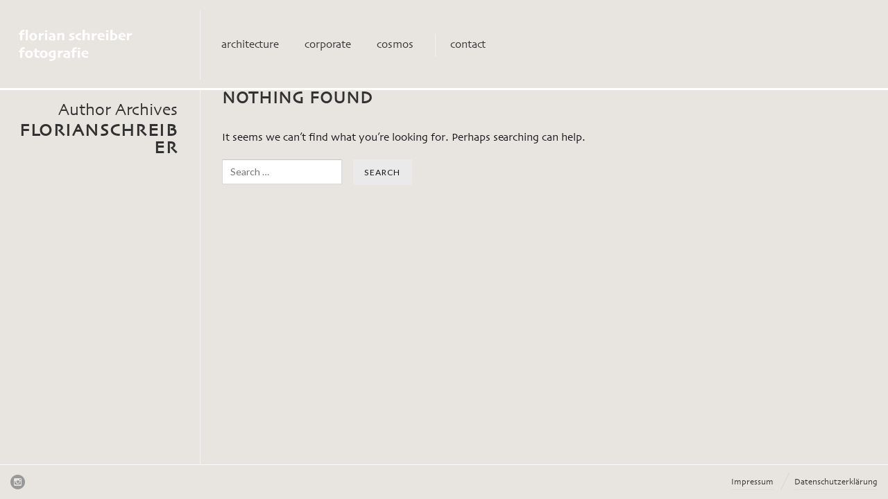

--- FILE ---
content_type: text/html; charset=UTF-8
request_url: https://fotografie.florianschreiber.de/author/florianschreiber/
body_size: 26756
content:
<!DOCTYPE html>
<html lang="de" class="upscale horizontal-page horizontal-posts">
<head>
<meta charset="UTF-8" />
<meta name="viewport" content="width=device-width, initial-scale=1, maximum-scale=1, user-scalable=no, viewport-fit=cover" />
<meta http-equiv="X-UA-Compatible" content="IE=Edge,chrome=1">
<link rel="profile" href="http://gmpg.org/xfn/11" />
<link rel="pingback" href="https://fotografie.florianschreiber.de/xmlrpc.php" />
<link href="https://fonts.googleapis.com/css?family=Merriweather" rel="stylesheet" type="text/css">
<link href="https://fonts.googleapis.com/css?family=Lato:300,400,700" rel="stylesheet" type="text/css">
<!--[if lt IE 9]>
<script src="https://fotografie.florianschreiber.de/wp-content/themes/fluxus/js/html5.js" type="text/javascript"></script>
<link rel="stylesheet" href="https://fotografie.florianschreiber.de/wp-content/themes/fluxus/css/ie.css" type="text/css" media="all" />
<script type="text/javascript">window.oldie = true;</script>
<![endif]-->
<title>FlorianSchreiber &#8211; Florian Schreiber Fotografie</title>
<meta name='robots' content='max-image-preview:large' />
<link rel='dns-prefetch' href='//s.w.org' />
<link rel="alternate" type="application/rss+xml" title="Florian Schreiber Fotografie &raquo; Feed" href="https://fotografie.florianschreiber.de/feed/" />
<link rel="alternate" type="application/rss+xml" title="Florian Schreiber Fotografie &raquo; Kommentar-Feed" href="https://fotografie.florianschreiber.de/comments/feed/" />
<link rel="alternate" type="application/rss+xml" title="Florian Schreiber Fotografie &raquo; Feed für Beiträge von FlorianSchreiber" href="https://fotografie.florianschreiber.de/author/florianschreiber/feed/" />
<script type="text/javascript">
window._wpemojiSettings = {"baseUrl":"https:\/\/s.w.org\/images\/core\/emoji\/13.1.0\/72x72\/","ext":".png","svgUrl":"https:\/\/s.w.org\/images\/core\/emoji\/13.1.0\/svg\/","svgExt":".svg","source":{"concatemoji":"https:\/\/fotografie.florianschreiber.de\/wp-includes\/js\/wp-emoji-release.min.js?ver=5.9.12"}};
/*! This file is auto-generated */
!function(e,a,t){var n,r,o,i=a.createElement("canvas"),p=i.getContext&&i.getContext("2d");function s(e,t){var a=String.fromCharCode;p.clearRect(0,0,i.width,i.height),p.fillText(a.apply(this,e),0,0);e=i.toDataURL();return p.clearRect(0,0,i.width,i.height),p.fillText(a.apply(this,t),0,0),e===i.toDataURL()}function c(e){var t=a.createElement("script");t.src=e,t.defer=t.type="text/javascript",a.getElementsByTagName("head")[0].appendChild(t)}for(o=Array("flag","emoji"),t.supports={everything:!0,everythingExceptFlag:!0},r=0;r<o.length;r++)t.supports[o[r]]=function(e){if(!p||!p.fillText)return!1;switch(p.textBaseline="top",p.font="600 32px Arial",e){case"flag":return s([127987,65039,8205,9895,65039],[127987,65039,8203,9895,65039])?!1:!s([55356,56826,55356,56819],[55356,56826,8203,55356,56819])&&!s([55356,57332,56128,56423,56128,56418,56128,56421,56128,56430,56128,56423,56128,56447],[55356,57332,8203,56128,56423,8203,56128,56418,8203,56128,56421,8203,56128,56430,8203,56128,56423,8203,56128,56447]);case"emoji":return!s([10084,65039,8205,55357,56613],[10084,65039,8203,55357,56613])}return!1}(o[r]),t.supports.everything=t.supports.everything&&t.supports[o[r]],"flag"!==o[r]&&(t.supports.everythingExceptFlag=t.supports.everythingExceptFlag&&t.supports[o[r]]);t.supports.everythingExceptFlag=t.supports.everythingExceptFlag&&!t.supports.flag,t.DOMReady=!1,t.readyCallback=function(){t.DOMReady=!0},t.supports.everything||(n=function(){t.readyCallback()},a.addEventListener?(a.addEventListener("DOMContentLoaded",n,!1),e.addEventListener("load",n,!1)):(e.attachEvent("onload",n),a.attachEvent("onreadystatechange",function(){"complete"===a.readyState&&t.readyCallback()})),(n=t.source||{}).concatemoji?c(n.concatemoji):n.wpemoji&&n.twemoji&&(c(n.twemoji),c(n.wpemoji)))}(window,document,window._wpemojiSettings);
</script>
<style type="text/css">
img.wp-smiley,
img.emoji {
	display: inline !important;
	border: none !important;
	box-shadow: none !important;
	height: 1em !important;
	width: 1em !important;
	margin: 0 0.07em !important;
	vertical-align: -0.1em !important;
	background: none !important;
	padding: 0 !important;
}
</style>
	<link rel='stylesheet' id='wp-block-library-css'  href='https://fotografie.florianschreiber.de/wp-includes/css/dist/block-library/style.min.css?ver=5.9.12' type='text/css' media='all' />
<style id='global-styles-inline-css' type='text/css'>
body{--wp--preset--color--black: #000000;--wp--preset--color--cyan-bluish-gray: #abb8c3;--wp--preset--color--white: #ffffff;--wp--preset--color--pale-pink: #f78da7;--wp--preset--color--vivid-red: #cf2e2e;--wp--preset--color--luminous-vivid-orange: #ff6900;--wp--preset--color--luminous-vivid-amber: #fcb900;--wp--preset--color--light-green-cyan: #7bdcb5;--wp--preset--color--vivid-green-cyan: #00d084;--wp--preset--color--pale-cyan-blue: #8ed1fc;--wp--preset--color--vivid-cyan-blue: #0693e3;--wp--preset--color--vivid-purple: #9b51e0;--wp--preset--gradient--vivid-cyan-blue-to-vivid-purple: linear-gradient(135deg,rgba(6,147,227,1) 0%,rgb(155,81,224) 100%);--wp--preset--gradient--light-green-cyan-to-vivid-green-cyan: linear-gradient(135deg,rgb(122,220,180) 0%,rgb(0,208,130) 100%);--wp--preset--gradient--luminous-vivid-amber-to-luminous-vivid-orange: linear-gradient(135deg,rgba(252,185,0,1) 0%,rgba(255,105,0,1) 100%);--wp--preset--gradient--luminous-vivid-orange-to-vivid-red: linear-gradient(135deg,rgba(255,105,0,1) 0%,rgb(207,46,46) 100%);--wp--preset--gradient--very-light-gray-to-cyan-bluish-gray: linear-gradient(135deg,rgb(238,238,238) 0%,rgb(169,184,195) 100%);--wp--preset--gradient--cool-to-warm-spectrum: linear-gradient(135deg,rgb(74,234,220) 0%,rgb(151,120,209) 20%,rgb(207,42,186) 40%,rgb(238,44,130) 60%,rgb(251,105,98) 80%,rgb(254,248,76) 100%);--wp--preset--gradient--blush-light-purple: linear-gradient(135deg,rgb(255,206,236) 0%,rgb(152,150,240) 100%);--wp--preset--gradient--blush-bordeaux: linear-gradient(135deg,rgb(254,205,165) 0%,rgb(254,45,45) 50%,rgb(107,0,62) 100%);--wp--preset--gradient--luminous-dusk: linear-gradient(135deg,rgb(255,203,112) 0%,rgb(199,81,192) 50%,rgb(65,88,208) 100%);--wp--preset--gradient--pale-ocean: linear-gradient(135deg,rgb(255,245,203) 0%,rgb(182,227,212) 50%,rgb(51,167,181) 100%);--wp--preset--gradient--electric-grass: linear-gradient(135deg,rgb(202,248,128) 0%,rgb(113,206,126) 100%);--wp--preset--gradient--midnight: linear-gradient(135deg,rgb(2,3,129) 0%,rgb(40,116,252) 100%);--wp--preset--duotone--dark-grayscale: url('#wp-duotone-dark-grayscale');--wp--preset--duotone--grayscale: url('#wp-duotone-grayscale');--wp--preset--duotone--purple-yellow: url('#wp-duotone-purple-yellow');--wp--preset--duotone--blue-red: url('#wp-duotone-blue-red');--wp--preset--duotone--midnight: url('#wp-duotone-midnight');--wp--preset--duotone--magenta-yellow: url('#wp-duotone-magenta-yellow');--wp--preset--duotone--purple-green: url('#wp-duotone-purple-green');--wp--preset--duotone--blue-orange: url('#wp-duotone-blue-orange');--wp--preset--font-size--small: 13px;--wp--preset--font-size--medium: 20px;--wp--preset--font-size--large: 36px;--wp--preset--font-size--x-large: 42px;}.has-black-color{color: var(--wp--preset--color--black) !important;}.has-cyan-bluish-gray-color{color: var(--wp--preset--color--cyan-bluish-gray) !important;}.has-white-color{color: var(--wp--preset--color--white) !important;}.has-pale-pink-color{color: var(--wp--preset--color--pale-pink) !important;}.has-vivid-red-color{color: var(--wp--preset--color--vivid-red) !important;}.has-luminous-vivid-orange-color{color: var(--wp--preset--color--luminous-vivid-orange) !important;}.has-luminous-vivid-amber-color{color: var(--wp--preset--color--luminous-vivid-amber) !important;}.has-light-green-cyan-color{color: var(--wp--preset--color--light-green-cyan) !important;}.has-vivid-green-cyan-color{color: var(--wp--preset--color--vivid-green-cyan) !important;}.has-pale-cyan-blue-color{color: var(--wp--preset--color--pale-cyan-blue) !important;}.has-vivid-cyan-blue-color{color: var(--wp--preset--color--vivid-cyan-blue) !important;}.has-vivid-purple-color{color: var(--wp--preset--color--vivid-purple) !important;}.has-black-background-color{background-color: var(--wp--preset--color--black) !important;}.has-cyan-bluish-gray-background-color{background-color: var(--wp--preset--color--cyan-bluish-gray) !important;}.has-white-background-color{background-color: var(--wp--preset--color--white) !important;}.has-pale-pink-background-color{background-color: var(--wp--preset--color--pale-pink) !important;}.has-vivid-red-background-color{background-color: var(--wp--preset--color--vivid-red) !important;}.has-luminous-vivid-orange-background-color{background-color: var(--wp--preset--color--luminous-vivid-orange) !important;}.has-luminous-vivid-amber-background-color{background-color: var(--wp--preset--color--luminous-vivid-amber) !important;}.has-light-green-cyan-background-color{background-color: var(--wp--preset--color--light-green-cyan) !important;}.has-vivid-green-cyan-background-color{background-color: var(--wp--preset--color--vivid-green-cyan) !important;}.has-pale-cyan-blue-background-color{background-color: var(--wp--preset--color--pale-cyan-blue) !important;}.has-vivid-cyan-blue-background-color{background-color: var(--wp--preset--color--vivid-cyan-blue) !important;}.has-vivid-purple-background-color{background-color: var(--wp--preset--color--vivid-purple) !important;}.has-black-border-color{border-color: var(--wp--preset--color--black) !important;}.has-cyan-bluish-gray-border-color{border-color: var(--wp--preset--color--cyan-bluish-gray) !important;}.has-white-border-color{border-color: var(--wp--preset--color--white) !important;}.has-pale-pink-border-color{border-color: var(--wp--preset--color--pale-pink) !important;}.has-vivid-red-border-color{border-color: var(--wp--preset--color--vivid-red) !important;}.has-luminous-vivid-orange-border-color{border-color: var(--wp--preset--color--luminous-vivid-orange) !important;}.has-luminous-vivid-amber-border-color{border-color: var(--wp--preset--color--luminous-vivid-amber) !important;}.has-light-green-cyan-border-color{border-color: var(--wp--preset--color--light-green-cyan) !important;}.has-vivid-green-cyan-border-color{border-color: var(--wp--preset--color--vivid-green-cyan) !important;}.has-pale-cyan-blue-border-color{border-color: var(--wp--preset--color--pale-cyan-blue) !important;}.has-vivid-cyan-blue-border-color{border-color: var(--wp--preset--color--vivid-cyan-blue) !important;}.has-vivid-purple-border-color{border-color: var(--wp--preset--color--vivid-purple) !important;}.has-vivid-cyan-blue-to-vivid-purple-gradient-background{background: var(--wp--preset--gradient--vivid-cyan-blue-to-vivid-purple) !important;}.has-light-green-cyan-to-vivid-green-cyan-gradient-background{background: var(--wp--preset--gradient--light-green-cyan-to-vivid-green-cyan) !important;}.has-luminous-vivid-amber-to-luminous-vivid-orange-gradient-background{background: var(--wp--preset--gradient--luminous-vivid-amber-to-luminous-vivid-orange) !important;}.has-luminous-vivid-orange-to-vivid-red-gradient-background{background: var(--wp--preset--gradient--luminous-vivid-orange-to-vivid-red) !important;}.has-very-light-gray-to-cyan-bluish-gray-gradient-background{background: var(--wp--preset--gradient--very-light-gray-to-cyan-bluish-gray) !important;}.has-cool-to-warm-spectrum-gradient-background{background: var(--wp--preset--gradient--cool-to-warm-spectrum) !important;}.has-blush-light-purple-gradient-background{background: var(--wp--preset--gradient--blush-light-purple) !important;}.has-blush-bordeaux-gradient-background{background: var(--wp--preset--gradient--blush-bordeaux) !important;}.has-luminous-dusk-gradient-background{background: var(--wp--preset--gradient--luminous-dusk) !important;}.has-pale-ocean-gradient-background{background: var(--wp--preset--gradient--pale-ocean) !important;}.has-electric-grass-gradient-background{background: var(--wp--preset--gradient--electric-grass) !important;}.has-midnight-gradient-background{background: var(--wp--preset--gradient--midnight) !important;}.has-small-font-size{font-size: var(--wp--preset--font-size--small) !important;}.has-medium-font-size{font-size: var(--wp--preset--font-size--medium) !important;}.has-large-font-size{font-size: var(--wp--preset--font-size--large) !important;}.has-x-large-font-size{font-size: var(--wp--preset--font-size--x-large) !important;}
</style>
<link rel='stylesheet' id='fluxus-normalize-css'  href='https://fotografie.florianschreiber.de/wp-content/themes/fluxus/css/normalize.css?ver=1.7' type='text/css' media='all' />
<link rel='stylesheet' id='fluxus-global-css'  href='https://fotografie.florianschreiber.de/wp-content/themes/fluxus/css/global.css?ver=1.7' type='text/css' media='all' />
<link rel='stylesheet' id='fluxus-icons-css'  href='https://fotografie.florianschreiber.de/wp-content/themes/fluxus/css/icomoon.css?ver=1.7' type='text/css' media='all' />
<link rel='stylesheet' id='fluxus-style-css'  href='https://fotografie.florianschreiber.de/wp-content/themes/fluxus/style.css?ver=1.7' type='text/css' media='all' />
<link rel='stylesheet' id='fluxus-responsive-css'  href='https://fotografie.florianschreiber.de/wp-content/themes/fluxus/css/responsive.css?ver=1.7' type='text/css' media='all' />
<link rel='stylesheet' id='fluxus-skin-css'  href='https://fotografie.florianschreiber.de/wp-content/themes/fluxus/css/skins/light.css?ver=1.7' type='text/css' media='all' />
<link rel='stylesheet' id='fluxus-customizer-css'  href='https://fotografie.florianschreiber.de/wp-content/uploads/fluxus-customize.css?ver=20190928184639' type='text/css' media='all' />
<link rel='stylesheet' id='fluxus-user-css'  href='https://fotografie.florianschreiber.de/wp-content/themes/fluxus/user.css?ver=1.7' type='text/css' media='all' />
<script type='text/javascript' src='https://fotografie.florianschreiber.de/wp-includes/js/jquery/jquery.min.js?ver=3.6.0' id='jquery-core-js'></script>
<script type='text/javascript' src='https://fotografie.florianschreiber.de/wp-includes/js/jquery/jquery-migrate.min.js?ver=3.3.2' id='jquery-migrate-js'></script>
<link rel="https://api.w.org/" href="https://fotografie.florianschreiber.de/wp-json/" /><link rel="alternate" type="application/json" href="https://fotografie.florianschreiber.de/wp-json/wp/v2/users/1" /><link rel="EditURI" type="application/rsd+xml" title="RSD" href="https://fotografie.florianschreiber.de/xmlrpc.php?rsd" />
<link rel="wlwmanifest" type="application/wlwmanifest+xml" href="https://fotografie.florianschreiber.de/wp-includes/wlwmanifest.xml" /> 
<meta name="generator" content="WordPress 5.9.12" />
<meta property="og:description" content="Florian Schreiber Fotografie: Florian Schreiber ist ein Fotograf aus München, der sich auf die Fotografie von Architektur, Industrie und Firmen spezialisiert hat. Portfolio: Architekturfotografie, Immobilien- und Gebäudefotografie, Industrie- und Landschaftsfotografie, Produktfotografie, Interieurfotografie, Reportagefotografie, Unternehmensfotografie, Imagefotografie, Werbefotografie" />
<meta property="og:image" content="http://fotografie.florianschreiber.de/wp-content/uploads/2019/08/Intro-IMG_1430-12.jpg" />
<link rel='shortcut icon' href='http://fotografie.florianschreiber.de/wp-content/uploads/2019/09/ffav2.png' />
		<style type="text/css" id="wp-custom-css">
			/*Pagination*/
.double-circle__top {
	stroke: #000;
}

.swiper-pagination-bullet-active .double-circle__top {
  stroke: #000;
}

@-webkit-keyframes spin-bullet {
  0% {
    stroke-dashoffset: 32;
    opacity: 0;
  }
  30% {
    opacity: 1;
  }
  100% {
    stroke-dashoffset: 0;
    stroke: #313131;
  }
}

@keyframes spin-bullet {
  0% {
    stroke-dashoffset: 32;
    opacity: 0;
  }
  30% {
    opacity: 1;
  }
  100% {
    stroke-dashoffset: 0;
    stroke: #313131;
  }
}
@-webkit-keyframes cool-down {
  0% {
    stroke-dashoffset: 0;
    stroke: #313131;
  }
  100% {
    stroke-dashoffset: 0;
    opacity: 0;
  }
}
@keyframes cool-down {
  0% {
    stroke-dashoffset: 0;
    stroke: #313131;
  }
  100% {
    stroke-dashoffset: 0;
    opacity: 0;
  }
}


@font-face {font-family: "Skia";
    src: url("//db.onlinewebfonts.com/t/dc93555ed379e1547d3f0b9b1450c337.eot");
    src: url("//db.onlinewebfonts.com/t/dc93555ed379e1547d3f0b9b1450c337.eot?#iefix") format("embedded-opentype"),
    url("//db.onlinewebfonts.com/t/dc93555ed379e1547d3f0b9b1450c337.woff2") format("woff2"),
    url("//db.onlinewebfonts.com/t/dc93555ed379e1547d3f0b9b1450c337.woff") format("woff"),
    url("//db.onlinewebfonts.com/t/dc93555ed379e1547d3f0b9b1450c337.ttf") format("truetype"),
    url("//db.onlinewebfonts.com/t/dc93555ed379e1547d3f0b9b1450c337.svg#Skia") format("svg");
}

body {
font-family: Skia, sans-serif!important;
	background-color: #e8e4e0;
	color:#6c6b69;
}

.entry-title, .entry-tags, p, .project-title__prefix, .project-title__prefix--small, .title {
    font-family: Skia, sans-serif!important;
}

h1, h2, h3, h4, h5, h6, .entry-title a, .footer-links a, .textwidget {
	color: #313131!important;
}

.hover-box-contents .project-title__prefix, .hover-box-contents .project-title__heading {color:#fff!important;}

/* Logo Linksbündig */
@media screen and (max-width: 768px) {
.logo-container {
    align-items: flex-start;
}
.site-logo {
	text-align: left;
	}}



/* Header Navigation */
.site-header__inner {
font-family: Skia, sans-serif!important;
	background-color: #e8e4e0;
	border-bottom: 3px solid #fff;
		border-top: 3px solid #e8e4e0;
}

.site-navigation a { 
text-transform: lowercase;
font-size: 1.0em;
padding-right: 15px;	
}
@media screen and (min-width: 768px)
{.site-navigation a {
	color: #313131!important;
	}}

.site-navigation .current-menu-item > a {
	font-weight: bold;
	border-bottom: .5px solid #414141;
}

.site-navigation .current-menu-item > a:hover {
	color: #313131!important;
}

.site-navigation a:hover {
    color: #fff!important;
}

#menu-item-147 {
  padding-left: 15px; 
	border-left: 1px solid #f2f2f2;
}


@media screen and (min-width: 768px)
{
.logo-container, .sidebar {
    border-right: 1px solid #f2f2f2;
}}



.burger-menu-link { 
text-transform: lowercase;
	font-size: 1.3em;
}


/* Sidebar Navigation */
.sidebar {padding-top: 10px;
}

@media screen and (max-width: 768px)
{.sidebar {
	border:none;
	border-top: 1px solid #fff;
	}}

.widget-title {
	text-transform:lowercase;
	font-size: .9em;
	margin-bottom: 5px; 
}

.widget a {
font-size: 1em;
}

.project-type-11 {
display:none;
}

/* Startseiten Karoussel */
.swiper-slide[data-overlay=dark] .swiper-slide__overlay {
	background: none;
}

.content-box__contents {
    background: rgba(255,255,255,0.5)
			}

.content-box__title project-title__heading {
	color: #454443;
}
.content-box, .content-box__decoration .decoration {
	color: #5c5b59;}

.content-box--text-dark .button {background:#313131;}




/* Footer */

.site-footer, .js-site-footer {
	background-color: #e8e4e0!important;
	border-top: 1px solid white;
}

.icon-instagram-with-circle:before {
    color: #999999 !important;
}

.icon-instagram-with-circle:hover:before {
    color: #5a5a5a!important;
}


/* Kontakt */
.page-template-template-full-width-sidebar .entry-header {
	padding-top: 20px;
}

.page-template-template-full-width-sidebar .entry-content a {
	border-bottom:none;
} 

.mailcontact, .phonecontact {
	    margin-bottom: .5em;
	font-family: Skia, sans-serif!important;
	color: #5a5a5a;
}


/* Textbausteine, Datenschutz ect. */

.page-template-template-full-width-php .entry-title {
    text-align: left;
	border-bottom: none;
}

/*Lightbox*/
.fluxus-lightbox {
	background:#e8e4e0;
}

		</style>
		</head>
<body class="archive author author-florianschreiber author-1">
<div id="page-wrapper">
  <header class="site-header js-site-header">
    <div class="site-header__inner">
            <div class="logo-container col-auto">
        <a class="site-logo js-site-logo" href="https://fotografie.florianschreiber.de/" title="Florian Schreiber Fotografie" rel="home">
          <img src="http://fotografie.florianschreiber.de/wp-content/uploads/2019/09/florianschreiberfotografie-logo-3.png" height="68" alt="Florian Schreiber Fotografie" />
        </a>
              </div>
      <div class="col site-navigation" data-image="">
        <nav class="primary-navigation clearfix col"><ul id="menu-primary-menue-header" class="menu"><li id="menu-item-42" class="menu-item menu-item-type-taxonomy menu-item-object-fluxus-project-type menu-item-42"><a href="https://fotografie.florianschreiber.de/portfolio/architecture/">architecture</a></li>
<li id="menu-item-43" class="menu-item menu-item-type-taxonomy menu-item-object-fluxus-project-type menu-item-43"><a href="https://fotografie.florianschreiber.de/portfolio/corporate/">corporate</a></li>
<li id="menu-item-133" class="menu-item menu-item-type-taxonomy menu-item-object-fluxus-project-type menu-item-133"><a href="https://fotografie.florianschreiber.de/portfolio/cosmos/">cosmos</a></li>
<li id="menu-item-147" class="menu-item menu-item-type-post_type menu-item-object-page menu-item-147"><a href="https://fotografie.florianschreiber.de/fotografie-florian-schreiber/contact/">contact</a></li>
</ul></nav>      </div>
    </div>
  </header>
  <div id="main" class="site site-with-sidebar">
    <div class="site-content">
<article id="post-0" class="no-results">
	<header class="entry-header">
		<h1 class="entry-title">Nothing Found</h1>
	</header>

	<div class="entry-content">
		
			<p>It seems we can&rsquo;t find what you&rsquo;re looking for. Perhaps searching can help.</p>
			<form method="get" id="searchform" action="https://fotografie.florianschreiber.de/" role="search">
	<label for="s" class="assistive-text">Search</label>
	<input type="text" class="field" name="s" value="" id="s" placeholder="Search &hellip;" />
	<input type="submit" class="submit" name="submit" id="searchsubmit" value="Search" />
</form>

			</div>
</article>
    </div>

    <div class="sidebar sidebar-general widget-area">
    <div class="scroll-container">
        <div class="scrollbar"><div class="track"><div class="thumb"><div class="end"></div></div></div></div>
        <div class="viewport">
            <div class="overview">
                
                        <hgroup class="archive-results-hgroup">
                            <h2 class="subtitle">Author Archives                            </h2>
                            <h1 class="title">FlorianSchreiber                            </h1>
                        </hgroup>            </div>
        </div>
    </div>

</div></div>
    <div class="site-footer-push"></div>
</div>
<footer class="site-footer js-site-footer">
    			<div class="social-networks"><a class="icon-social icon-instagram-with-circle" href="https://www.instagram.com/florian.schreiber.fotografie/" target="_blank" title="Connect on Instagram" rel="nofollow"></a></div>    <div class="footer-links">
        <nav class="footer-navigation"><ul id="menu-footer-legals" class="menu"><li id="menu-item-183" class="menu-item menu-item-type-post_type menu-item-object-page menu-item-183"><a href="https://fotografie.florianschreiber.de/fotografie-florian-schreiber/ximpressum/">Impressum</a></li>
<li id="menu-item-231" class="menu-item menu-item-type-post_type menu-item-object-page menu-item-231"><a href="https://fotografie.florianschreiber.de/fotografie-florian-schreiber/xdatenschutzerklaerung/">Datenschutzerklärung</a></li>
</ul></nav>    </div>
    <div class="nav-tip js-nav-tip">
        Use arrows <button type="button" class="nav-tip__button nav-tip__button--prev button icon-chevron-small-left js-nav-tip__prev"></button><button type="button" class="nav-tip__button nav-tip__button--next button icon-chevron-small-right js-nav-tip__next"></button> for navigation    </div>
    </footer>
<script type='text/javascript' src='https://fotografie.florianschreiber.de/wp-content/themes/fluxus/js/libs/hammer.min.js?ver=1.7' id='hammer-js-js'></script>
<script type='text/javascript' src='https://fotografie.florianschreiber.de/wp-content/themes/fluxus/js/jquery.tinyscrollbar.js?ver=1.7' id='tinyscrollbar-js'></script>
<script type='text/javascript' src='https://fotografie.florianschreiber.de/wp-content/themes/fluxus/js/jquery.sharrre.js?ver=1.7' id='sharrre-js'></script>
<script type='text/javascript' src='https://fotografie.florianschreiber.de/wp-includes/js/underscore.min.js?ver=1.13.1' id='underscore-js'></script>
<script type='text/javascript' src='https://fotografie.florianschreiber.de/wp-content/themes/fluxus/js/helpers.js?ver=1.7' id='fluxus-helpers-js'></script>
<script type='text/javascript' src='https://fotografie.florianschreiber.de/wp-content/themes/fluxus/js/normalize-wheel.js?ver=1.7' id='normalize-wheel-js'></script>
<script type='text/javascript' src='https://fotografie.florianschreiber.de/wp-content/themes/fluxus/js/utils.js?ver=1.7' id='fluxus-utils-js'></script>
<script type='text/javascript' src='https://fotografie.florianschreiber.de/wp-content/themes/fluxus/js/jquery.fluxus-grid.js?ver=1.7' id='fluxus-grid-js'></script>
<script type='text/javascript' src='https://fotografie.florianschreiber.de/wp-content/themes/fluxus/js/jquery.reveal.js?ver=1.7' id='fluxus-reveal-js'></script>
<script type='text/javascript' src='https://fotografie.florianschreiber.de/wp-content/themes/fluxus/js/jquery.fluxus-lightbox.js?ver=1.7' id='fluxus-lightbox-js'></script>
<script type='text/javascript' src='https://fotografie.florianschreiber.de/wp-content/themes/fluxus/js/libs/iscroll.js?ver=1.7' id='iscroll-js'></script>
<script type='text/javascript' src='https://fotografie.florianschreiber.de/wp-content/themes/fluxus/js/burger-menu.js?ver=1.7' id='burger-menu-js'></script>
<script type='text/javascript' src='https://fotografie.florianschreiber.de/wp-content/themes/fluxus/js/fastclick.js?ver=1.7' id='fastclick-js'></script>
<script type='text/javascript' src='https://fotografie.florianschreiber.de/wp-content/themes/fluxus/js/libs/lazysizes/lazysizes.min.js?ver=1.7' id='lazysizes-js'></script>
<script type='text/javascript' src='https://fotografie.florianschreiber.de/wp-content/themes/fluxus/js/main.js?ver=1.7' id='fluxus-js'></script>
<script type='text/javascript' src='https://fotografie.florianschreiber.de/wp-content/themes/fluxus/user.js?ver=1.7' id='fluxus-user-js'></script>
</body>
</html>


--- FILE ---
content_type: text/css
request_url: https://fotografie.florianschreiber.de/wp-content/themes/fluxus/css/global.css?ver=1.7
body_size: 11253
content:
/**
 * Global Sytles
 **/
html {
  font-size: 62.5%;
  /* Corrects text resizing oddly in IE6/7 when body font-size is set using em units http://clagnut.com/blog/348/#c790 */
  overflow-x: hidden;
}

html,
body {
  height: 100%;
}

caption,
th,
td {
  font-weight: normal;
  text-align: left;
}

a {
  -webkit-transition: all 0.2s cubic-bezier(0.455, 0.03, 0.515, 0.955);
  transition: all 0.2s cubic-bezier(0.455, 0.03, 0.515, 0.955);
  text-decoration: none;
  color: #111116;
}
a .hash {
  -webkit-transition: all 0.2s cubic-bezier(0.455, 0.03, 0.515, 0.955);
  transition: all 0.2s cubic-bezier(0.455, 0.03, 0.515, 0.955);
}
a:focus, a:hover, a:active {
  outline: 0;
}
a img {
  border: 0;
}

body,
button,
input,
select,
textarea {
  color: #111116;
  font-size: 16px;
  font-size: 1.6rem;
  line-height: 1.5;
}

h1,
h2,
h3,
h4,
h5,
h6 {
  clear: both;
  font-weight: normal;
  margin: 0;
}

hr {
  background-color: #ccc;
  border: 0;
  height: 1px;
  margin-bottom: 1.5em;
}

/* Text elements */
p {
  margin: 0;
}

ul,
ol {
  margin: 0;
  padding: 0;
}

ul {
  list-style: disc;
}

ol {
  list-style: decimal;
}

ul ul,
ol ol,
ul ol,
ol ul {
  margin-bottom: 0;
  margin-left: 1.5em;
}

dt {
  font-weight: bold;
}

dd {
  margin: 0 1.5em 1.5em;
}

blockquote:before,
blockquote:after,
q:before,
q:after {
  content: "";
}

blockquote,
q {
  quotes: "" "";
}

blockquote {
  margin: 0 1.5em;
}

address {
  margin: 0 0 1.5em;
  font-style: italic;
  font-size: 13px;
}

pre {
  font-family: "Courier 10 Pitch", Courier, monospace;
  font-size: 13px;
  line-height: 1.3;
  margin-bottom: 1.6em;
  padding: 1.6em;
  overflow: auto;
  max-width: 100%;
  color: #111;
  border: 1px dashed #ccc;
  white-space: pre-wrap;
}

code,
kbd,
tt,
var {
  font: 15px Monaco, Consolas, "Andale Mono", "DejaVu Sans Mono", monospace;
}

abbr,
acronym {
  border-bottom: 1px dotted #666;
  cursor: help;
}

a abbr,
a acronym,
a abbr[title] {
  border-bottom: 0 none;
  text-decoration: none;
}

mark,
ins {
  background-color: #fff9c0;
  text-decoration: none;
}

sup {
  bottom: 1ex;
}

sub {
  top: 0.5ex;
}

figure {
  margin: 0;
}

table {
  border-collapse: separate;
  border-spacing: 0;
  margin: 0 0 1.5em;
  width: 100%;
}

th {
  font-weight: bold;
}

button,
input,
select,
textarea {
  outline: 0;
  vertical-align: baseline;
  /* Improves appearance and consistency in all browsers */
}

button,
input[type=button],
input[type=reset],
input[type=submit] {
  border: 1px solid #d7d7d7;
  border-bottom-color: #bdbdbd;
  border-radius: 1px;
  background: #f5f5f5;
  color: #111116;
  cursor: pointer;
  /* Improves usability and consistency of cursor style between image-type 'input' and others */
  font-size: 13px;
  line-height: 1;
  padding: 11px 16px;
  font-weight: normal;
}

button:hover,
html input[type=button]:hover,
input[type=reset]:hover,
input[type=submit]:hover {
  border-color: #ccc #bbb #aaa #bbb;
}

button:focus,
html input[type=button]:focus,
input[type=reset]:focus,
input[type=submit]:focus,
button:active,
html input[type=button]:active,
input[type=reset]:active,
input[type=submit]:active {
  border-color: #aaa #bbb #bbb #bbb;
  -webkit-box-shadow: inset 0 -1px 0 rgba(255, 255, 255, 0.3), inset 0 2px 5px rgba(0, 0, 0, 0.1);
          box-shadow: inset 0 -1px 0 rgba(255, 255, 255, 0.3), inset 0 2px 5px rgba(0, 0, 0, 0.1);
}

input[type=search] {
  -webkit-box-sizing: content-box;
          box-sizing: content-box;
}

input[type=text],
input[type=password],
input[type=email],
textarea {
  color: #999;
  border: 1px solid #d7d7d7;
  border-top-color: #c5c5c5;
  border-radius: 1px;
  font-size: 14px;
  line-height: 16px;
}
input[type=text]:hover, input[type=text]:focus,
input[type=password]:hover,
input[type=password]:focus,
input[type=email]:hover,
input[type=email]:focus,
textarea:hover,
textarea:focus {
  color: #111116;
  border-color: #c5c5c5;
}

input[type=text],
input[type=password],
input[type=email] {
  padding: 9px 10.6666666667px;
}

textarea {
  vertical-align: top;
  /* Improves readability and alignment in all browsers */
  width: 100%;
  padding: 4px;
}

/**
 * Make sure embeds and iframes fit their containers.
 */
embed,
iframe,
object {
  max-width: 100%;
  border: 0 none;
}

/**
 * Utility classes.
 */
.clearfix:before,
.clearfix:after {
  content: " ";
  display: table;
}

.clearfix:after {
  clear: both;
}

/**
 * Hides text, but makes it visible to screen readers.
 */
.screen-reader-text {
  clip: rect(1px, 1px, 1px, 1px);
  -webkit-clip-path: polygon(0px 0px, 0px 0px, 0px 0px, 0px 0px);
          clip-path: polygon(0px 0px, 0px 0px, 0px 0px, 0px 0px);
  position: absolute !important;
  white-space: nowrap;
  height: 1px;
  width: 1px;
  overflow: hidden;
}

/**
 * Bootstrap Grid
 */
.row-fluid {
  width: 100%;
}

.row-fluid:before,
.row-fluid:after {
  display: table;
  content: "";
  line-height: 0;
}

.row-fluid:after {
  clear: both;
}

.row-fluid [class*=span] {
  float: left;
  margin-left: 6.5637065637%;
}

.row-fluid [class*=span]:first-child {
  margin-left: 0;
}

.row-fluid .span12 {
  width: 100%;
}

.row-fluid .span11 {
  width: 91.1196911197%;
}

.row-fluid .span10 {
  width: 82.2393822394%;
}

.row-fluid .span9 {
  width: 73.3590733591%;
}

.row-fluid .span8 {
  width: 64.4787644788%;
}

.row-fluid .span7 {
  width: 55.5984555985%;
}

.row-fluid .span6 {
  width: 46.7181467181%;
}

.row-fluid .span5 {
  width: 37.8378378378%;
}

.row-fluid .span4 {
  width: 28.9575289575%;
}

.row-fluid .span3 {
  width: 20.0772200772%;
}

.row-fluid .span2 {
  width: 11.1969111969%;
}

.row-fluid .span1 {
  width: 2.3166023166%;
}

.row-fluid .offset12 {
  margin-left: 113.1274131274%;
}

.row-fluid .offset12:first-child {
  margin-left: 106.5637065637%;
}

.row-fluid .offset11 {
  margin-left: 104.2471042471%;
}

.row-fluid .offset11:first-child {
  margin-left: 97.6833976834%;
}

.row-fluid .offset10 {
  margin-left: 95.3667953668%;
}

.row-fluid .offset10:first-child {
  margin-left: 88.8030888031%;
}

.row-fluid .offset9 {
  margin-left: 86.4864864865%;
}

.row-fluid .offset9:first-child {
  margin-left: 79.9227799228%;
}

.row-fluid .offset8 {
  margin-left: 77.6061776062%;
}

.row-fluid .offset8:first-child {
  margin-left: 71.0424710425%;
}

.row-fluid .offset7 {
  margin-left: 68.7258687259%;
}

.row-fluid .offset7:first-child {
  margin-left: 62.1621621622%;
}

.row-fluid .offset6 {
  margin-left: 59.8455598456%;
}

.row-fluid .offset6:first-child {
  margin-left: 53.2818532819%;
}

.row-fluid .offset5 {
  margin-left: 50.9652509653%;
}

.row-fluid .offset5:first-child {
  margin-left: 44.4015444015%;
}

.row-fluid .offset4 {
  margin-left: 42.0849420849%;
}

.row-fluid .offset4:first-child {
  margin-left: 35.5212355212%;
}

.row-fluid .offset3 {
  margin-left: 33.2046332046%;
}

.row-fluid .offset3:first-child {
  margin-left: 26.6409266409%;
}

.row-fluid .offset2 {
  margin-left: 24.3243243243%;
}

.row-fluid .offset2:first-child {
  margin-left: 17.7606177606%;
}

.row-fluid .offset1 {
  margin-left: 15.444015444%;
}

.row-fluid .offset1:first-child {
  margin-left: 8.8803088803%;
}

/**
 * Tiny excerpt from Bootstrap 4.
 */
.d-flex {
  display: -webkit-box !important;
  display: -ms-flexbox !important;
  display: flex !important;
}

.flex-column {
  -webkit-box-orient: vertical;
  -webkit-box-direction: normal;
      -ms-flex-direction: column;
          flex-direction: column;
}

.col-12, .col-6 {
  position: relative;
  width: 100%;
}

.col {
  -ms-flex-preferred-size: 0;
      flex-basis: 0;
  -webkit-box-flex: 1;
      -ms-flex-positive: 1;
          flex-grow: 1;
  max-width: 100%;
  -webkit-box-sizing: border-box;
          box-sizing: border-box;
}

.col-auto {
  -webkit-box-flex: 0;
      -ms-flex: 0 0 auto;
          flex: 0 0 auto;
  width: auto;
  max-width: 100%;
}

.col-6 {
  -webkit-box-flex: 0;
      -ms-flex: 0 0 50%;
          flex: 0 0 50%;
  max-width: 50%;
  -webkit-box-sizing: border-box;
          box-sizing: border-box;
}

.col-12 {
  -webkit-box-flex: 0;
      -ms-flex: 0 0 100%;
          flex: 0 0 100%;
  max-width: 100%;
  -webkit-box-sizing: border-box;
          box-sizing: border-box;
}

@media screen and (min-width: 576px) {
  .col-sm-auto {
    -webkit-box-flex: 0;
        -ms-flex: 0 0 auto;
            flex: 0 0 auto;
    width: auto;
    max-width: 100%;
  }

  .col-sm {
    -ms-flex-preferred-size: 0;
        flex-basis: 0;
    -webkit-box-flex: 1;
        -ms-flex-positive: 1;
            flex-grow: 1;
    max-width: 100%;
    -webkit-box-sizing: border-box;
            box-sizing: border-box;
  }
}
@media screen and (min-width: 768px) {
  .col-md {
    -ms-flex-preferred-size: 0;
        flex-basis: 0;
    -webkit-box-flex: 1;
        -ms-flex-positive: 1;
            flex-grow: 1;
    max-width: 100%;
    -webkit-box-sizing: border-box;
            box-sizing: border-box;
  }
}
.align-items-center {
  -webkit-box-align: center !important;
      -ms-flex-align: center !important;
          align-items: center !important;
}

.justify-content-center {
  -webkit-box-pack: center !important;
      -ms-flex-pack: center !important;
          justify-content: center !important;
}

.mb-mini {
  margin-bottom: 8px !important;
}

.mb-1 {
  margin-bottom: 16px !important;
}

.mr-1 {
  margin-right: 16px !important;
}

.mb-2 {
  margin-bottom: 32px !important;
}

.mb-3 {
  margin-bottom: 64px !important;
}

.mt-2 {
  margin-top: 32px !important;
}

.mt-3 {
  margin-top: 64px !important;
}

.my-site {
  margin-left: 16px;
  margin-right: 16px;
}

.translate-into-middle {
  position: absolute;
  top: 50%;
  left: 50%;
  -webkit-transform: translate(-50%, -50%);
          transform: translate(-50%, -50%);
}

.text-left {
  text-align: left;
}

.text-right {
  text-align: right;
}

.pos-rel {
  position: relative;
}

.visibility-hidden {
  visibility: hidden !important;
}

.w-100 {
  width: 100% !important;
}

.w-auto {
  width: auto !important;
}

@media (min-width: 576px) {
  .w-sm-100 {
    width: 100% !important;
  }

  .w-sm-auto {
    width: auto !important;
  }
}
@media (min-width: 768px) {
  .w-md-100 {
    width: 100% !important;
  }

  .w-md-auto {
    width: auto !important;
  }
}
@media (min-width: 992px) {
  .w-lg-100 {
    width: 100% !important;
  }

  .w-lg-auto {
    width: auto !important;
  }
}
@media (min-width: 1280px) {
  .w-xl-100 {
    width: 100% !important;
  }

  .w-xl-auto {
    width: auto !important;
  }
}
.text-left {
  text-align: left !important;
}

.text-right {
  text-align: right !important;
}

.text-center {
  text-align: center !important;
}

@media (min-width: 576px) {
  .text-sm-left {
    text-align: left !important;
  }

  .text-sm-right {
    text-align: right !important;
  }

  .text-sm-center {
    text-align: center !important;
  }
}
@media (min-width: 768px) {
  .text-md-left {
    text-align: left !important;
  }

  .text-md-right {
    text-align: right !important;
  }

  .text-md-center {
    text-align: center !important;
  }
}
@media (min-width: 992px) {
  .text-lg-left {
    text-align: left !important;
  }

  .text-lg-right {
    text-align: right !important;
  }

  .text-lg-center {
    text-align: center !important;
  }
}
@media (min-width: 1280px) {
  .text-xl-left {
    text-align: left !important;
  }

  .text-xl-right {
    text-align: right !important;
  }

  .text-xl-center {
    text-align: center !important;
  }
}


--- FILE ---
content_type: text/css
request_url: https://fotografie.florianschreiber.de/wp-content/themes/fluxus/css/responsive.css?ver=1.7
body_size: 20091
content:
/**
 * ------------------------------------------------------------------------
 * This file holds all rules that makes Fluxus responsive.
 * ------------------------------------------------------------------------
 *
 * Big screen: 1440px
 *   - Increase some element sizes since we have more space.
 *
 */
@media screen and (min-width: 1440px) {
  /**
   * Infobox styles
   */
  .slide .style-default {
    width: 400px;
  }

  .slide .style-default .slide-title {
    font-size: 60px;
  }

  .slide .style-default .slide-subtitle {
    font-size: 18px;
  }

  .slide .style-default .description {
    font-size: 16px;
  }
}
/**
  * Fix the width on screens greater than 1280px.
  */
@media screen and (min-width: 1280px) {
  .page-template-template-full-width-php .site {
    width: 1021px;
  }
}
/**
  * Fix the width on the pages with sidebar, when
  * screen is greater than 1920px.
  */
@media screen and (min-width: 1920px) {
  .page-template-template-full-width-php .site {
    width: 961px;
  }
}
/**
 * Temporarily make things tighter so elements fit in screen.
 * After layout becomes vertical this is no longer needed.
 */
@media screen and (max-width: 1024px) and (min-width: 768px) {
  .project-title__prefix--small {
    font-size: 12px;
  }

  .sidebar .title {
    font-size: 21px;
    padding-bottom: 15px;
  }
}
/**
  * Small screen
  */
@media screen and (max-width: 1024px) {
  html.horizontal-page {
    overflow-x: hidden;
  }

  /**
    * Smaller space for logo and sidebar.
    */
  .logo-container {
    width: 232px;
  }

  .sidebar {
    width: 200px;
    margin-left: -268px;
  }

  .primary-navigation {
    margin-left: -5px;
  }

  .site-with-sidebar {
    padding: 0 35px 0 268px;
  }

  .nav-tip {
    display: none !important;
  }

  /**
   * Contract main navigation.
   */
  .site-navigation a {
    font-size: 12px;
  }

  .site-navigation .has-children a:after {
    font-size: 12px;
    line-height: 14px;
  }

  /**
    * Page: Full width
    */

  /**
    * Page: Full page slider
    */

  /**
    * Page: Vertical Blog
    */

  /**
    * Content.
    */

  /* Disable pushed aside content. */

  /* Make content full width without margins. */
}
@media screen and (max-width: 1024px) and (-webkit-min-device-pixel-ratio: 0) {
  .site-navigation .has-children a:after {
    font-size: 12px;
  }
}
@media screen and (max-width: 1024px) {
  .site-navigation li {
    margin-right: 10px;
  }
}
@media screen and (max-width: 1024px) {
  .page-template-template-full-width-php .site {
    width: auto;
    margin: 0 15px;
  }
}
@media screen and (max-width: 1024px) {
  .slider .info {
    width: 280px;
  }
}
@media screen and (max-width: 1024px) {
  .slide .style-default .slide-title {
    font-size: 30px;
  }
}
@media screen and (max-width: 1024px) {
  .vertical-blog .post,
.vertical-blog .navigation-paging {
    width: 100%;
  }
}
@media screen and (max-width: 1024px) {
  .button-big,
.entry-content .button-big {
    line-height: 38px;
    font-size: 13px;
    padding-left: 14px;
    padding-right: 14px;
  }
}
@media screen and (max-width: 1024px) {
  .widget {
    margin: 0 0 20px;
    font-size: 12px;
  }
}
@media screen and (max-width: 1024px) {
  .widget a {
    padding-bottom: 1px;
    font-size: 12px;
  }
}
@media screen and (max-width: 1024px) {
  .widget-content,
.textwidget p,
.horizontal-content__item-caption {
    font-size: 12px;
    line-height: 21px;
  }
}
@media screen and (max-width: 1024px) {
  .sidebar .subtitle {
    font-size: 13px;
  }
}
@media screen and (max-width: 1024px) {
  .aside-content {
    font-size: 18px;
    line-height: 28px;
    margin: 0;
    padding: 0 0 10px 20px;
  }
}
@media screen and (max-width: 1024px) {
  .aside-content .position-absolute {
    position: static;
  }
}
@media screen and (max-width: 1024px) {
  .site-content .entry-content,
.single-format-link .entry-header,
.single-format-quote .entry-header,
#comments {
    width: 100%;
  }
}
@media screen and (max-width: 1024px) {
  .single .wrap-quote {
    font-size: 24px;
  }
}
@media screen and (max-width: 1024px) {
  .comment-content,
.comment-author {
    width: auto;
  }
}
@media screen and (max-width: 1024px) {
  .wp-caption-text {
    width: 100%;
    position: static;
    margin: 0;
    border: 0 none;
  }
}
@media screen and (max-width: 1024px) {
  .horizontal-page .scroll-container .overview {
    width: 175px;
  }
}
/**
 * General iPad layout.
 * ------------------------------------------------------------------------
 * Display mobile navigation.
 * Turn horizontal layout into vertical.
 */
@media screen and (max-width: 768px) {
  .horizontal-page .site-header {
    /**
     * Browsers that do not support sticky should bring back
     * site-header to flow on horizontal page gone vertical
     */
    position: static;
  }

  .site-header,
.horizontal-page .site-header {
    position: sticky;
    position: -webkit-sticky;
    top: 0;
  }

  .scroll-y .site-header {
    border-bottom: 1px solid #eaeaea;
  }

  .site-navigation {
    display: none;
  }

  .logo-container {
    /* Changes header layout */
    width: 100%;
    margin: 0;
    border: 0;
    padding-top: 8px;
    padding-bottom: 8px;
  }

  /**
   * Changes horizontal layout into vertical.
   */
  html.horizontal-page {
    overflow-x: auto;
    overflow-y: scroll;
  }

  html.horizontal-page body {
    overflow: visible;
  }

  html.no-scroll {
    overflow-y: hidden;
  }

  .horizontal-content {
    display: block;
  }

  .horizontal-content__item {
    width: auto;
    margin-right: 0;
    margin-bottom: 16px;
  }

  .horizontal-content__item:last-child {
    margin-bottom: 0;
  }

  .horizontal-media {
    max-height: none;
  }

  .horizontal-content__item-caption {
    max-height: none;
    margin-bottom: 16px;
    background-color: transparent;
    opacity: 1;
    margin: 8px 0;
    padding: 0;
    position: static;
  }

  .horizontal-content__item--caption {
    display: block;
  }
  .horizontal-content__item--caption .horizontal-media {
    height: auto;
    display: block;
    max-height: none;
  }

  .horizontal-page .horizontal-content .horizontal-item {
    margin: 0 0 10px;
    display: block;
    height: auto !important;
  }

  .horizontal-page .horizontal-content .horizontal-item:last-child {
    margin-bottom: 0;
  }

  .horizontal-page .horizontal-content .horizontal-item[style] {
    height: auto !important;
  }

  .horizontal-page .scroll-container .overview {
    position: static;
    width: auto;
  }

  .site-with-sidebar .site-content {
    float: none;
    margin-bottom: 32px;
  }

  /**
   * Makes page with sidebar full-width, puts sidebar at the end of the page.
   */
  .site-with-sidebar {
    padding: 0;
    margin: 0 16px;
  }

  .sidebar {
    width: auto;
    border: 1px solid #eaeaea;
    padding: 0;
    margin: 0 0 10px;
    overflow: hidden;
    float: none;
    text-align: left;
  }
  .sidebar .widget {
    float: left;
    padding: 8px 16px;
    margin: 0 0 16px;
  }

  .sidebar .search-results-hgroup,
.sidebar .archive-results-hgroup {
    padding: 20px 20px 0;
  }

  .sidebar .decoration {
    display: none;
  }

  .sidebar #s {
    margin: 6px 0 0 0;
  }

  #fluxus-customize {
    display: none !important;
  }

  /**
   * Blog. Changes horizontal layout into vertical.
   */
  .horizontal-posts .site-footer {
    position: absolute;
    bottom: auto;
  }

  .horizontal-posts .site-footer-push {
    display: block;
  }

  .horizontal-posts .site,
.horizontal-posts .site[style] {
    height: auto !important;
    top: 0 !important;
  }

  .horizontal-posts .post {
    margin: 0;
    padding: 0 0 30px;
    border-bottom: 2px solid #111;
    width: 100%;
    height: auto;
  }

  .horizontal-posts .post[style] {
    height: auto !important;
    width: 100% !important;
  }

  .horizontal-posts .resizable,
.horizontal-posts .resizable[style] {
    height: auto !important;
    width: 100% !important;
    max-height: 100% !important;
  }

  .horizontal-posts .post-link[style],
.horizontal-posts .post-link {
    padding: 50px 0;
    height: auto !important;
  }

  .single .wrap-quote,
.horizontal-posts .wrap-quote {
    padding: 50px 0;
    font-size: 16px;
  }

  .single .post-with-featured-image .wrap-quote,
.single .post-with-featured-image .wrap-quote[style],
.horizontal-posts .post-with-featured-image .wrap-quote,
.horizontal-posts .post-with-featured-image .wrap-quote[style] {
    padding: 0;
    height: 100% !important;
    overflow: hidden;
  }

  .horizontal-posts .navigation-paging {
    margin: 0;
    padding: 20px 0;
    width: 100%;
  }

  .horizontal-posts .wrap-quote .post-without-featured-image .js-vertical-center,
.horizontal-posts .wrap-quote .post-without-featured-image .js-vertical-center[style],
.horizontal-posts .navigation-paging .js-vertical-center,
.horizontal-posts .navigation-paging .js-vertical-center[style],
.horizontal-posts .post .post-link .js-vertical-center,
.horizontal-posts .post .post-link .js-vertical-center[style] {
    top: 0 !important;
    position: relative;
  }

  .horizontal-posts .navigation-paging .js-vertical-center {
    width: auto;
    padding: 0 20px;
  }

  .entry-navigation .post-navigation {
    float: none;
    border: 0 none;
    padding-left: 0;
    overflow: hidden;
  }

  .entry-navigation .entry-tags {
    float: none;
  }

  .entry-navigation .post-navigation .nav-next {
    float: left;
  }

  .post-navigation a {
    width: auto;
  }

  .post-navigation a h2 {
    display: none;
  }

  .post-navigation a span {
    border-bottom: 1px solid #eaeaea;
    padding: 0 0 1px 0;
  }

  .post-image .cover p {
    font-size: 13px;
  }

  /**
    * Page: Portfolio Horizontal
    */
  .horizontal-navigation {
    min-width: 0;
    max-width: none;
    -webkit-box-shadow: none;
            box-shadow: none;
    padding-left: 0;
    padding-right: 0;
    padding-bottom: 0;
  }

  .single-fluxus_portfolio .site-footer,
.tax-fluxus-project-type .site-footer,
.page-template-template-portfolio-php .site-footer {
    position: absolute;
    bottom: auto;
  }

  .single-fluxus_portfolio .site-footer-push,
.tax-fluxus-project-type .site-footer-push,
.page-template-template-portfolio-php .site-footer-push {
    display: block;
  }

  .single-fluxus_portfolio .site,
.single-fluxus_portfolio .site[style],
.page-template-template-portfolio-php .site,
.page-template-template-portfolio-php .site[style],
.horizontal-page .tax-fluxus-project-type .site,
.horizontal-page .tax-fluxus-project-type .site[style] {
    height: auto !important;
    top: 0 !important;
  }

  .single-fluxus_portfolio[style] {
    width: 100% !important;
  }

  .project .preview,
.project .preview[style] {
    height: auto !important;
  }

  .project .featured-image,
.project .featured-image[style] {
    width: 100% !important;
    height: auto !important;
  }

  .project-image__media[style] {
    height: auto !important;
  }

  .horizontal-media img {
    max-width: 100%;
    height: auto;
  }

  .upscale .horizontal-media img {
    width: 100%;
  }

  .project .info {
    padding-bottom: 32px;
  }
  .project .hover-box {
    display: none;
  }
  .project .entry-title + .entry-tags {
    margin-top: 0;
  }

  .single-fluxus_portfolio .site {
    display: -webkit-box;
    display: -ms-flexbox;
    display: flex;
    -webkit-box-orient: vertical;
    -webkit-box-direction: normal;
        -ms-flex-direction: column;
            flex-direction: column;
  }

  .single-fluxus_portfolio .site-content {
    -moz-order: 1;
    -ms-order: 1;
    -o-order: 1;
    -webkit-box-ordinal-group: 2;
        -ms-flex-order: 1;
            order: 1;
  }

  .single-fluxus_portfolio .sidebar {
    height: auto;
    width: 100%;
    -webkit-box-sizing: border-box;
            box-sizing: border-box;
    padding: 0;
    margin: 10px 0 0 0;
    float: none;
    border: none;
  }

  .single-fluxus_portfolio .sidebar .widget {
    padding: 0;
    float: none;
  }

  .project-image figcaption {
    position: relative;
    bottom: 0;
    right: 0;
    margin: 5px 0 0 0;
  }

  /**
    * Page: Full Page Slider
    */
  .project-title__heading {
    font-size: 30px;
  }

  .slide .style-default .slide-title {
    margin: 0 0 25px;
  }

  .slide .style-default .slide-title {
    font-size: 24px;
  }

  .slide .style-default .slide-subtitle {
    font-size: 12px;
    margin: 0 0 5px;
  }

  .slider .slide .info .decoration {
    margin-top: -11px;
  }

  .slide .style-default .description {
    font-size: 12px;
  }

  .slider .info {
    width: 240px;
  }

  .slide .style-default .button {
    line-height: 26px;
    padding: 0 10px;
    font-size: 11px;
    font-weight: bold;
  }

  .slider-button-next,
.slider-button-prev {
    height: 41px;
    width: 34px;
  }

  .slider-navigation a span {
    display: none !important;
  }

  .slider-navigation a {
    width: 5px;
    height: 5px;
    border-width: 1px;
  }

  /**
    * Turn WP gallery grid into 2 column grid.
    */
  .entry-content .gallery .gallery-item {
    margin: 0 3% 3% 0;
    width: 48.5%;
  }

  .entry-content .gallery .gallery-item:nth-child(2n) {
    margin-right: 0;
  }

  .entry-content .gallery .gallery-item:nth-child(2n+1) {
    margin-right: 3%;
  }

  .entry-content .gallery .gallery-caption {
    font-size: 12px;
    line-height: 1.6em;
  }

  .entry-content .gallery-columns-1 .gallery-item {
    width: 100%;
    margin-right: 0;
  }

  .entry-content .gallery-columns-1 .gallery-item {
    margin-right: 0;
  }

  /**
    * Page: Single Post
    */
  .single .entry-title {
    margin-top: 32px;
  }

  /* Footer */
  .horizontal-page .site-footer {
    position: absolute;
    bottom: auto;
  }

  .horizontal-page .site-footer-push {
    display: block;
  }

  .site-footer {
    text-align: center;
    padding: 16px 20px 20px;
    position: relative;
  }

  #sharrre-footer {
    float: none;
    display: inline-block;
    margin: 0 0 10px;
    height: 21px;
  }

  #sharrre-footer[style] {
    display: inline-block !important;
  }

  .site-footer .social-networks {
    float: none;
    display: block;
    text-align: center;
  }

  .site-footer .social-networks .icon-social {
    float: none;
    display: inline-block;
    margin: 0 5px;
  }

  .site-footer .footer-links {
    float: none;
  }

  .site-footer .footer-navigation {
    float: none;
    text-align: center;
    margin: 0;
    padding: 10px 0;
  }

  .site-footer .footer-navigation li {
    margin: 0 8px;
    display: inline-block;
    float: none;
  }

  .site-footer .footer-links .credits {
    float: none;
    font-size: 11px;
    padding: 8px 0;
    color: #ccc;
    margin: 0;
  }

  .footer-links .credits:before,
.footer-navigation li:before {
    display: none;
  }

  /* END Footer */
  /* Hide footer in Full Page Slider and 404 */
  html.horizontal-page.no-scroll #page-wrapper,
html.horizontal-page.no-scroll #main {
    margin: 0;
  }
  html.horizontal-page.no-scroll .site-footer,
html.horizontal-page.no-scroll .site-footer-push {
    display: none;
  }
}
@media screen and (max-width: 660px) {
  /**
    * Page: Contacts
    */
  .contact-details-container {
    border-top: 1px solid rgba(255, 255, 255, 0.25);
  }

  .contact-details {
    display: -webkit-box;
    display: -ms-flexbox;
    display: flex;
    -webkit-box-pack: justify;
        -ms-flex-pack: justify;
            justify-content: space-between;
    -ms-flex-wrap: wrap;
        flex-wrap: wrap;
    margin-left: -30px;
    border-left: 0 none;
    padding: 15px 0;
  }

  .contact-details__item {
    margin-left: 30px;
  }

  .map-active #map {
    position: fixed;
    width: 100%;
    height: 100%;
    top: 0;
    left: 0;
    z-index: 1000;
  }

  #map {
    visibility: hidden;
  }

  .map-active #map {
    visibility: visible;
  }

  .reveal-modal {
    width: 100%;
    margin: 0;
    left: 0;
    -webkit-box-sizing: border-box;
    -ms-box-sizing: border-box;
    -o-box-sizing: border-box;
    box-sizing: border-box;
  }

  .wpcf7-form .wpcf7-form-control-wrap input[type=text] {
    width: 100%;
  }

  .page-contacts .row-fluid [class*=span] {
    float: none;
    width: 100%;
    margin: 0;
  }
}
/**
 * General iPhone layout.
 * ------------------------------------------------------------------------
* Disable unnecessary elements.
*/
@media screen and (max-width: 568px) {
  /**
    * Page: Full Page Slider
    */
  .mobile-device .slider-button-next,
.mobile-device .slider-button-prev {
    display: none;
  }

  .swiper-pagination-bullets {
    -webkit-transform: translate3d(-50%, 0, 0);
            transform: translate3d(-50%, 0, 0);
    left: 50%;
  }

  .content-box,
.content-box[style] {
    width: 100% !important;
  }

  .project-title__heading {
    font-size: 24px;
  }

  .slider-button-next,
.slider-button-prev {
    height: 20px;
    -webkit-transform: translate3d(0, -50%, 0);
    transform: translate3d(0, -50%, 0);
  }

  .slider-button-next {
    right: 0;
  }

  .slider-button-prev {
    left: 0;
  }

  /**
    * Page: Portfolio
    */
  .project .hover-box .excerpt,
.project .hover-box .decoration {
    display: none;
  }

  .project .hover-box h2 {
    padding-bottom: 10px;
  }

  .project .hover-box h2 {
    font-size: 18px;
    line-height: 21px;
  }

  .project .hover-box .subtitle {
    font-size: 13px;
  }

  .other-projects__item-col {
    max-width: 33.3%;
    min-width: 33.3%;
  }

  /**
    * Page: Blog.
    */
  .post-image .cover h1 {
    font-size: 21px;
  }

  .post-image .cover p {
    font-size: 11px;
    margin: 0;
  }

  /**
    * Page: Vertical Blog
    */
  .vertical-blog .site-with-sidebar .site-content {
    padding-bottom: 0;
  }

  .vertical-blog .navigation-paging .wrap-page-numbers {
    position: static;
    margin: 35px 0 0 0;
    width: auto;
    text-align: left;
  }

  /**
    * Content.
    */
  .entry-content .standfirst {
    font-size: 16px;
  }

  .aside-content {
    float: none;
    width: 100%;
    margin: 0 0 15px;
    padding: 7px 12px;
    border-left: 1px solid #eaeaea;
    -webkit-box-sizing: border-box;
    -o-box-sizing: border-box;
    -ms-box-sizing: border-box;
    box-sizing: border-box;
    font-size: 16px;
    line-height: 26px;
  }

  .page-template-template-full-width-php .aside-content,
.page-template-template-full-width-sidebar-php .aside-content {
    max-width: 100%;
  }

  .site-content table td,
.site-content table th {
    font-size: 13px;
    line-height: 18px;
    padding: 5px;
  }

  .site-content thead th,
.site-content thead td {
    font-size: 11px;
  }

  /* Remove grid columns.*/
  .row-fluid [class*=span] {
    float: none;
    width: 100%;
    margin: 0;
  }

  .tabs .tabs-menu li a b {
    display: inline;
  }

  .tabs .tabs-menu li a span {
    display: none;
  }

  /* Remove columns from service list*/
  .service .service-content {
    font-size: 16px;
  }

  .service .service-content {
    width: 240px;
    margin-left: auto;
    margin-right: auto;
  }

  .service .service-name {
    font-size: 30px;
  }

  .page-title {
    font-size: 30px;
    text-indent: 0;
  }

  .alignright,
.alignleft {
    margin: 0;
    float: none;
    display: block;
    width: 100%;
  }

  #respond label {
    position: static;
    width: auto;
  }

  #respond p input {
    float: none;
    margin: 0;
  }

  #respond p input[type=text] {
    width: 100% !important;
  }
}
@media screen and (max-width: 320px) {
  /**
    * Turn WP gallery grid into 1 column grid.
    */
  .entry-content .gallery .gallery-item {
    width: 100%;
    margin-right: 0;
  }
}
@media screen and (max-height: 320px) {
  .slide .info .slide-subtitle,
.slide .info .description,
.slide .info .decoration {
    display: none;
  }

  .slide .info .slide-title {
    margin: 0;
  }
}
/**
  * High pixel ratio devices.
  */
@media only screen and (-webkit-min-device-pixel-ratio: 2), only screen and (-webkit-min-device-pixel-ratio: 1.3), only screen and (min-resolution: 124.8dpi) {
  .wrap-avatar .avatar-128 {
    display: inline-block;
    width: 64px;
    height: 64px;
  }

  .wrap-avatar .avatar-64 {
    display: none;
  }

  .sep,
.footer-links .credits:before,
.footer-links li:before {
    background-image: url(../images/slash@2x.png);
    background-size: auto 100%;
  }
}


--- FILE ---
content_type: text/css
request_url: https://fotografie.florianschreiber.de/wp-content/uploads/fluxus-customize.css?ver=20190928184639
body_size: 1125
content:
.site-navigation .active > a,
.site-navigation .current-menu-item > a,
.site-navigation .current-menu-item > a:hover,
.site-navigation .current-menu-ancestor > a,
.site-navigation .active .current-fluxus-project-type-ancestor > a,
.primary-navigation .current-menu-parent > a,
.secondary-navigation .current-menu-parent > a,
.current-fluxus_portfolio-parent > a,
.navigation-paging .paging .current,
.comment-actions a:hover,
#wp-calendar tbody td a,
.slide .style-default .button:hover,
.slider-navigation li a.active,
.slider-navigation li a:hover,
.page-contacts .entry-content .button,
#close-map,
.tooltip,
.fluxus-lightbox__btn,
.page-contacts .entry-content .button:hover,
#close-map:hover {
  background-color: #e8e4e0;
  color: #717171;
}
.reveal-modal,
.paging .current {
  border-color: #e8e4e0;
}
.tooltip:after {
  border-top-color: #e8e4e0;
}
.excerpt-more,
.post-link a {
  border-bottom-color: #e8e4e0;
}
.other-projects__item--active .other-projects__item-overlay {
  background: rgba(232,228,224,0.3);
  color: #000000;
}
.fluxus-loading__indicator,
.fluxus-lightbox__status,
.paging .current {
  background-color: #e8e4e0;
}
.wrap-quote .lq,
.entry-content blockquote:before {
  color: #e8e4e0;
}
.swiper-pagination-bullet-active .double-circle__top {
  stroke: #e8e4e0;
}


--- FILE ---
content_type: text/javascript
request_url: https://fotografie.florianschreiber.de/wp-content/themes/fluxus/js/jquery.fluxus-lightbox.js?ver=1.7
body_size: 36956
content:
/**
 * Fluxus Lightbox 2.0
 *
 * Uses:
 *     jQuery
 *     underscore
 */
(function($, $window, $html) {
    var TOUCH_DEVICE = false;
    var FADE_OUT_DURATION = 300;

    $window.on('touchstart.fluxus-lightbox', function() {
        TOUCH_DEVICE = true;
        $window.trigger('is-touch-device');
        $window.off('touchstart.fluxus-lightbox');
    });

    $.FluxusLightbox = function($links, options) {
        this.$links = $links;
        if (0 === this.$links.length) { return false; }

        this.options = $.extend({}, $.FluxusLightbox.DEFAULT_OPTIONS, options);
        this._isModeFullWidth = this.options.mode == 'full';
        this.hdImage = new Image();

        this.render();
        this.openLightboxOnClick();

        // Detects touch device and enables gestures.
        if (TOUCH_DEVICE) {
            this.setupGestures();
        } else {
            $window.on('is-touch-device.fluxus-lightbox', this.setupGestures.bind(this));
        }
    };

    $.FluxusLightbox.DEFAULT_OPTIONS = {
        error: 'Unable to load',
        mode: 'fit',                    // fit or full,
        margin: 15,                     // Margin around content when in fit mode.
        loadingIndicatorDelay: 800,
        idleTimeout: 5000,
        onHide: function() {},
    };

    $.FluxusLightbox.prototype = {
        open: function(event, callback) {
            // Render Lightbox offscreen, prevent overflow.
            $html.addClass('fluxus-lightbox-visible');

            // Store current window size.
            $window.on('resize.fluxus-lightbox', _.debounce(this.storeWindowSize.bind(this)));
            this.storeWindowSize();

            // Calculate scroll position and start tracking mouse.
            this._scrollPosition = {
                left: $window.scrollLeft(),
                top: $window.scrollTop(),
            };
            event && this.onMouseMove(event);
            $window.on('mousemove.fluxus-lightbox', this.onMouseMove.bind(this));

            if (this._isModeFullWidth) {
                this.toggleFullWidthMode(true);
            }

            // Transition into view.
            onTransitionEnd(this.$lightbox, function() {
                this.$lightbox.addClass('fluxus-lightbox--transitioned');
            }.bind(this), { propertyName: 'transform' });
            this.$lightbox.addClass('fluxus-lightbox--slide-in');

            $window.on('keydown.fluxus-lightbox', this.handleKeyboardEvent.bind(this));

            callback && callback.call(this);
        },

        close: function(options) {
            $window.off('.fluxus-lightbox');
            this.$content.css({ transition: '' });

            options = $.extend({}, { animation: true }, options);

            if (!options.animation) {
                this.$lightbox
                    .css({ display: 'none', transition: 'none' })
                    .removeClass('fluxus-lightbox--transitioned')
                    .removeClass('fluxus-lightbox--slide-in');
                this.$lightbox.width();
                $html.removeClass('fluxus-lightbox-visible');
                this.$lightbox.css({ display: '', transition: '' });
                return;
            }

            onTransitionEnd(this.$lightbox, function() {
                $html.removeClass('fluxus-lightbox-visible');
                var $iframe = this.$media.find('iframe');
                if ($iframe.length) {
                    this.$media.html('');
                }
                this.options.onHide && this.options.onHide.call(this);
            }.bind(this), { propertyName: 'transform' });

            this.$lightbox.removeClass('fluxus-lightbox--transitioned')
                .removeClass('fluxus-lightbox--slide-in');
        },

        _startCloseAnimation: function(callback) {
            onTransitionEnd(this.$lightbox, callback.bind(this), { propertyName: 'transform' });

            this.$lightbox.removeClass('fluxus-lightbox--transitioned')
                .removeClass('fluxus-lightbox--slide-in');
        },

        idleOn: function() {
            this.isIdle = true;
            this.$lightbox.addClass('fluxus-lightbox--idle');
        },

        idleOff: function() {
            this.isIdle = false;
            this.$lightbox.removeClass('fluxus-lightbox--idle');
        },

        onMouseMove: function(event) {
            this.stickTipToCursorOnMouseMove(event);
            this.triggerActivityEvent();
        },

        triggerActivityEvent: function() {
            this.idleOff();
            clearTimeout(this._idleTimeout);
            this._idleTimeout = setTimeout(this.idleOn.bind(this), this.options.idleTimeout);
        },

        stickTipToCursorOnMouseMove: function(event) {
            this._mousePosition = {
                x: event.pageX,
                y: event.pageY,
            }
            this.stickTipToCursor();
        },

        stickTipToCursor: function() {
            var x = this._mousePosition.x - this._scrollPosition.left,
                y = this._mousePosition.y - this._scrollPosition.top;

            var middlePoint = this._windowSize.width / 2;
            var rotate;
            if (x > middlePoint) {
                rotate = ' rotate(0)';
            } else {
                rotate = ' rotate(180deg)';
            }

            this.$tip.css('transform', 'translate3d(' + x + 'px, ' + y + 'px, 0)');
            this.$tipIcon.css('transform', rotate);
        },

        handleKeyboardEvent: function(event) {
            if (39 == event.which) {
                event.preventDefault();
                this.next();
            }

            if (37 == event.which) {
                event.preventDefault();
                this.previous();
            }

            if (27 == event.which) {
                event.preventDefault();

                if (this._isModeFullWidth) {
                    this.toggleFullWidthMode(false);
                } else {
                    this.close();
                }
            }
        },

        loadingStarted: function() {
            this._loadingMessageTimeout = setTimeout(function() {
                this.$lightbox.addClass('fluxus-lightbox--long-loading');
            }.bind(this), this.options.loadingIndicatorDelay);
        },

        loadingFinished: function() {
            clearTimeout(this._loadingMessageTimeout);
            this.$lightbox.removeClass('fluxus-lightbox--long-loading');
        },

        showIframe: function($iframe, options) {
            this.$lightbox.addClass('fluxus-lightbox--iframe');
            this.$lightbox.removeClass('fluxus-lightbox--error');

            // Show loading.
            this.$media.removeClass('fluxus-lightbox__media--loaded');
            this.loadingStarted();

            // Mark active element.
            this.$links.removeClass('lightbox-active');
            $iframe.addClass('lightbox-active');

            this.$iframe = $iframe.clone().attr('style', '');

            this.$iframe.on('error', function() {
                this.loadingFinished();
                this.$lightbox.addClass('fluxus-lightbox--error');
            }.bind(this)).on('load', function() {
                // put iframe in position
                this.resizeIframe();
                this.$media.addClass('fluxus-lightbox__media--loaded');

                $window
                    .off('resize.media.fluxus-lightbox')
                    .on('resize.media.fluxus-lightbox', _.debounce(this.resizeIframe.bind(this)));

                this.loadingFinished();
            }.bind(this));

            // Append contents with iFrame
            this.$iframeWrap = $('<div class="fluxus-lightbox__iframe-wrap" />')
                .on('mousemove.fluxus-lightbox', this.onMouseMoveOverIframe.bind(this))
                .prepend(this.$iframe);

            this.$media.html(this.$iframeWrap);
        },

        /**
         * iFrame captures mouseover events. As a workaround we create an overlay,
         * it captures mouse move and hides itself and navigation tip. When mouse
         * event is captured again we show the overlay.
         *
         * Timeout is needed because window.mousemove event will fire straight away.
         */
        onMouseMoveOverIframe: function() {
            this.$lightbox.addClass('fluxus-lightbox--mouse-over-iframe');
            setTimeout(function() {
                $window.one('mousemove.iframe.fluxus-lightbox', this.onMouseOutOfIframe.bind(this));
            }.bind(this), 50);
        },

        onMouseOutOfIframe: function() {
            this.$lightbox.removeClass('fluxus-lightbox--mouse-over-iframe');
        },

        resizeIframe: function() {
            var CONTROLS_HEIGHT = 160,
                DEFAULT_RATIO = 16 / 9,
                parentWidth = this._windowSize.width - this.options.margin * 2,
                parentHeight = this._windowSize.height - CONTROLS_HEIGHT - this.options.margin * 2,
                height,
                width;

            var parentRatio = parentHeight > 0 ? parentWidth / parentHeight : DEFAULT_RATIO,
                iframeRatio;

            if (this.$iframe.attr('width') && this.$iframe.attr('height')) {
                iframeRatio = this.$iframe.attr('width') / this.$iframe.attr('height');
            } else {
                iframeRatio = DEFAULT_RATIO;
            }

            if (iframeRatio > parentRatio) {
                // Fill axis: x
                this.$iframeWrap.css({
                    width: parentWidth,
                    height: parentWidth / iframeRatio,
                });
            } else {
                this.$iframeWrap.css({
                    width: parentHeight * iframeRatio,
                    height: parentHeight,
                });
            }
        },

        showImage: function($image, options) {
            options = $.extend({
                delay: FADE_OUT_DURATION,
            }, options);

            this.$lightbox.removeClass('fluxus-lightbox--iframe fluxus-lightbox--error');
            this.$media.removeClass('fluxus-lightbox__media--loaded');
            this.$links.removeClass('lightbox-active');
            $image.addClass('lightbox-active');

            this._userTransform = { x: 0, y: 0, scale: 1 };
            this.loadingStarted();

            var srcset = $image.attr('srcset');
            if (srcset) {
                srcset = srcset.split(',');
                srcset = srcset[srcset.length - 1]; // For now simply assume last src to have highest resolution.
                srcset = srcset.split(' ');
                this.hdSource = srcset[0];
            } else {
                this.hdSource = null;
            }

            var source = $image.attr('href') || $image.attr('src') || $image.data('src');
            var fadeOutAnimation = createTimeoutPromise(options.delay);

            return $.when(this.loadImage(source), fadeOutAnimation).then(function(image) {
                this.loadingFinished();
                $window
                    .off('resize.media.fluxus-lightbox')
                    .on('resize.media.fluxus-lightbox', _.debounce(this.resizeImage.bind(this)));

                this.$image = $('<img />').attr({
                    src: image.src,
                    width: image.width,
                    height: image.height,
                })
                this.resizeImage();
                this.$media.html(this.$image);
                this.$image[0].offsetHeight;
                this.$media.addClass('fluxus-lightbox__media--loaded');

                // Load HD
                var disableHd = TOUCH_DEVICE;
                if (!disableHd && this.hdSource) {
                    // Cancel previous HD load.
                    this.hdImage.src = '[data-uri];';
                    this.hdImage.onload = function() {
                        this.hdImageLoaded(new String(this.hdSource));
                    }.bind(this);
                    this.hdImage.src = this.hdSource;
                }
            }.bind(this)).fail(function() {
                this.loadingFinished();
                this.$lightbox.addClass('fluxus-lightbox--error');
            }.bind(this));
        },

        hdImageLoaded: function(originalSource) {
            // Only update image if it has not changed.
            if (this.hdSource == originalSource) {
                this.$image.attr('src', this.hdImage.src);
            }
        },

        /**
         * Calculates images transform and scale values.
         * We only operate on translate values for position.
         * Combining other properties appeared problematic when trying to transition them.
         */
        resizeImage: function() {
            var width        = this.$image.attr('width'),
                height       = this.$image.attr('height'),
                ratio        = width / height,
                parentHeight = this.$media.height(),
                parentWidth  = this.$media.width(),
                parentRatio  = parentWidth / parentHeight,
                data = {
                    height: parseInt(height, 10),
                    width: parseInt(width, 10),
                    // Which axis fills whole area
                    fillAxis: ratio > parentRatio ? 'x' : 'y',
                },
                scaledWidth,
                scaledHeight,
                invertedScale;

            if (!this._isModeFullWidth) {
                // Fit mode has margins. Remove margins from available height.
                parentWidth = parentWidth - this.options.margin * 2;
                parentHeight = parentHeight - this.options.margin * 2;
            }

            if (data.fillAxis == 'x') {
                // Full width, center vertically.
                if (this._isModeFullWidth) {
                    data.scale = parentHeight / height;
                    data.x = ((width * data.scale) - parentWidth) / -2;
                    data.y = 0;
                } else {
                    data.scale = parentWidth / width;
                }
            } else {
                // Full height, center horizontally.
                if (this._isModeFullWidth) {
                    data.scale = parentWidth / width;
                    data.x = 0;
                    data.y = ((height * data.scale) - parentHeight) / -2;
                } else {
                    data.scale = parentHeight / height;
                }
            }

            /**
             * "(parentWidth - scaledWidth) / 2" = move by half the difference between image and container.
             * "+ this.options.margin" = add margin.
             */
            if (!this._isModeFullWidth) {
                scaledWidth = width * data.scale;
                scaledHeight = height * data.scale;
                data.x = ((parentWidth - scaledWidth) / 2) + this.options.margin;
                data.y = ((parentHeight - scaledHeight) / 2) + this.options.margin;
            }

            this.setImageStyle(data);
        },

        setImageStyle: function(sugarStyle) {
            this._imageStyle = $.extend({}, sugarStyle);
            this.$image.scss(sugarStyle);
        },

        loadImage: function(src) {
            var dfd = new $.Deferred(),
                image = new Image();

            image.onload = function() {
                dfd.resolve(image);
            }.bind(this);

            image.onerror = dfd.reject;
            image.src = src;

            return dfd;
        },

        next: function(options) {
            var activeIndex = this.$links.index(this.$links.filter('.lightbox-active')),
                newIndex    = 0;

            if ((activeIndex != -1) && (activeIndex + 1 != this.$links.length)) {
                newIndex = activeIndex + 1;
            }

            return this.show(this.$links.eq(newIndex), options);
        },

        previous: function(options) {
            var activeIndex = this.$links.index(this.$links.filter('.lightbox-active')),
                newIndex = this.$links.length - 1;

            if ((activeIndex !== -1) && (activeIndex !== 0)) {
                newIndex = activeIndex - 1;
            }

            return this.show(this.$links.eq(newIndex), options);
        },

        show: function($item, options) {
            var method = $item.is('iframe') ? 'showIframe' : 'showImage';
            return this[method]($item, options);
        },

        openLightboxOnClick: function() {
            this.$links.filter(':not(iframe)').on('click.fluxus-lightbox', function(event) {
                event.preventDefault();
                this.showImage($(event.currentTarget), 0);
                this.open(event, this.options.onShow);
            }.bind(this));
        },

        render: function() {
            var that = this,
                template = '' +
                    '<div class="fluxus-lightbox">' +
                        '<div class="fluxus-lightbox__content">' +
                            '<div class="fluxus-lightbox__media"></div>' +
                        '</div>' +
                        '<div class="fluxus-lightbox__tip"><div class="fluxus-lightbox__tip-icon"></div></div>' +
                        '<div class="fluxus-lightbox__top-right">' +
                            '<span class="fluxus-lightbox__btn fluxus-lightbox__btn--close icon-close-slim"></span>' +
                        '</div>' +
                        '<div class="fluxus-lightbox__bottom-right">' +
                            '<span class="fluxus-lightbox__btn fluxus-lightbox__btn--resize">' +
                                '<span class="icon-zoom-in-slim"></span>' +
                                '<span class="icon-zoom-out-slim"></span>' +
                            '</span>' +
                            '<span class="fluxus-lightbox__btn fluxus-lightbox__btn--previous icon-previous-slim-arrow"></span>' +
                            '<span class="fluxus-lightbox__btn fluxus-lightbox__btn--next icon-next-slim-arrow"></span>' +
                        '</div>' +
                        '<div class="fluxus-lightbox__status"></div>' +
                        '<div class="fluxus-lightbox__error">' + this.options.error + '</div>' +
                    '</div>';

            this.$lightbox = $(template);
            if (this.$links.length == 1) {
                this.$lightbox.addClass('fluxus-lightbox--single');
            }
            this.$content = this.$lightbox.find('.fluxus-lightbox__content');
            this.$media = this.$lightbox.find('.fluxus-lightbox__media');
            this.$tip = this.$lightbox.find('.fluxus-lightbox__tip');
            this.$tipIcon = this.$lightbox.find('.fluxus-lightbox__tip-icon');

            this.$lightbox.find('.fluxus-lightbox__top-right, .fluxus-lightbox__bottom-right')
                .on('mouseenter mouseleave', this.onMouseHoverControls.bind(this));

            /**
             * Assign DOM events
             */
            this.$next = this.$lightbox.on('click', '.fluxus-lightbox__btn--next', function(e) {
                that.next.call(that);
                e && e.preventDefault();
            }).find('.fluxus-lightbox__btn--next');

            this.$previous = this.$lightbox.on('click', '.fluxus-lightbox__btn--previous', function(e) {
                that.previous.call(that);
                e && e.preventDefault();
            }).find('.fluxus-lightbox__btn--previous');

            this.$close = this.$lightbox.on('click', '.fluxus-lightbox__btn--close', function(e) {
                that.close.call(that);
                e && e.preventDefault();
            }).find('.fluxus-lightbox__btn--close');

            this.$resize = this.$lightbox.on('click', '.fluxus-lightbox__btn--resize', function(event) {
                event && event.preventDefault();
                that.toggleFullWidthMode(!that._isModeFullWidth);
            }).find('.fluxus-lightbox__btn--resize');
            this.$lightbox.toggleClass('fluxus-lightbox--full-width', this.options.mode === 'fill');

            if (this.$links.length > 1) {
                this.$content.on('click', this.onAreaClick.bind(this));
            }

            $('body').append(this.$lightbox);
        },

        toggleFullWidthMode: function(on) {
            this._isModeFullWidth = on;
            // resizeImage calculates width that depends on .fluxus-lightbox--full-width
            // therefore order of execution is important.
            this.$lightbox.toggleClass('fluxus-lightbox--full-width', on);
            this.resizeImage();
            if (on) {
                $window
                    .off('mousemove.pan.fluxus-lightbox')
                    .on('mousemove.pan.fluxus-lightbox', this.panImageOnMouseMove.bind(this));
            } else {
                $window.off('mousemove.pan.fluxus-lightbox');
            }
        },

        onAreaClick: function(event) {
            if (!TOUCH_DEVICE) {
                var x = event.pageX - this._scrollPosition.left,
                    y = event.pageY - this._scrollPosition.top,
                    middlePoint = this._windowSize.width / 2;

                if (x > middlePoint) {
                    this.next();
                } else {
                    this.previous();
                }
            }
        },

        panImageOnMouseMove: function(event) {
            var previousImageStyle = this._imageStyle;

            if (previousImageStyle.fillAxis == 'x') {
                var offscreenWidth = (previousImageStyle.width * previousImageStyle.scale) - this._windowSize.width,
                    panRatio = offscreenWidth / this._windowSize.width;

                previousImageStyle.x = -(event.pageX - this.$media.offset().left) * panRatio;
            } else {
                var offscreenHeight = (previousImageStyle.height * previousImageStyle.scale) - this._windowSize.height,
                    panRatio = offscreenHeight / this._windowSize.height;

                previousImageStyle.y = -(event.pageY - this.$media.offset().top) * panRatio;
            }

            this.setImageStyle(previousImageStyle);
        },

        onMouseHoverControls: function(event) {
            this.$lightbox.toggleClass('fluxus-lightbox--over-controls', event.type == 'mouseenter');
        },

        storeWindowSize: function() {
            this._windowSize = {
                width: $window.width(),
                height: $window.height(),
            };
        },

        setupGestures: function() {
            this.$lightbox.addClass('fluxus-lightbox--touch');
            var enableIfNotPinchingAndNotZoomedIn = function() {
                return !this._isPinching && (!this._userTransform || this._userTransform.scale == 1);
            }.bind(this);

            var horizontalPan = new Hammer.Pan({
                event: 'horizontalPan',
                direction: Hammer.DIRECTION_HORIZONTAL,
                enable: enableIfNotPinchingAndNotZoomedIn,
            });
            var verticalPan = new Hammer.Pan({
                event: 'verticalPan',
                direction: Hammer.DIRECTION_VERTICAL,
                enable: enableIfNotPinchingAndNotZoomedIn,
            });
            var pan = new Hammer.Pan({
                enable: function() {
                    return !this._isPinching && (this._userTransform && this._userTransform.scale > 1);
                }.bind(this),
            });
            var pinch = new Hammer.Pinch();
            var singleTap = new Hammer.Tap({ event: 'singleTap' });
            var doubleTap = new Hammer.Tap({ event: 'doubleTap', taps: 2 });

            var manager = new Hammer.Manager(this.$lightbox[0]);
            manager.add([horizontalPan, verticalPan, pan, pinch, doubleTap, singleTap]);

            // See http://hammerjs.github.io/require-failure/
            doubleTap.recognizeWith(singleTap);
            singleTap.requireFailure(doubleTap);

            manager.on('horizontalPanstart', this.onHorizontalPanStart.bind(this));
            manager.on('horizontalPanend', this.onHorizontalPanEnd.bind(this));
            manager.on('horizontalPan', this.onHorizontalPan.bind(this));

            manager.on('verticalPanstart', this.onVerticalPanStart.bind(this));
            manager.on('verticalPanend', this.onVerticalPanEnd.bind(this));
            manager.on('verticalPan', this.onVerticalPan.bind(this));

            manager.on('pan', this.onPan.bind(this));
            manager.on('panend', this.onPanEnd.bind(this));

            manager.on('pinchstart', this.onPinchStart.bind(this));
            manager.on('pinch pinchend pinchstart', this.onPinching.bind(this));
            manager.on('pinchend', this.onPinchEnd.bind(this));

            manager.on('singleTap', this.onSingleTap.bind(this));
            manager.on('doubleTap', this.onDoubleTap.bind(this));
        },

        onVerticalPanStart: function() {
            this.$content.css('transition', 'none');
        },

        onVerticalPanEnd: function(event) {
            this.$lightbox.addClass('fluxus-lightbox--bounce-back-transition');
            this.$lightbox.css({ transition: '' });
            this.$lightbox.width();

            var MIN_DISTANCE = 200;

            // Come back to place.
            if (event.distance < MIN_DISTANCE) {
                onTransitionEnd(this.$lightbox, function() {
                    this.$lightbox.removeClass('fluxus-lightbox--bounce-back-transition');
                }.bind(this));
                this.$lightbox.scss({ y: 0, opacity: 1 })
                return;
            }

            var direction = event.deltaY > 0 ? 1 : -1;
            var endY = screen.height * direction;
            onTransitionEnd(this.$lightbox, function() {
                this.close({ animation: false });
                this.$lightbox
                    .scss({ x: '', y: '' })
                    .removeClass('fluxus-lightbox--bounce-back-transition');
            }.bind(this), { propertyName: 'transform' });
            this.$lightbox.scss({ y: endY });
        },

        onVerticalPan: function(event) {
            this.$lightbox.scss({
                y: event.deltaY,
                transition: 'none',
            });
        },

        animateUserTransform: function(destination) {
            var delta = {
                x: destination.x - this._userTransform.x,
                y: destination.y - this._userTransform.y,
                scale: destination.scale - this._userTransform.scale,
            };

            if (!delta.x && !delta.y && !delta.scale) {
                return;
            }

            var initialTransform = $.extend({}, this._userTransform);
            var time = {
                start: performance.now(),
                total: 300,
            };
            var animate = function(now) {
                time.elapsed = now - time.start;
                var progress = time.elapsed / time.total;
                progress = progress > 1 ? 1 : progress;

                this._userTransform.scale = initialTransform.scale + progress * delta.scale;
                this._userTransform.x = initialTransform.x + progress * delta.x;
                this._userTransform.y = initialTransform.y + progress * delta.y;
                this.$media.scss(this._userTransform);

                (progress < 1) && requestAnimationFrame(animate);
            }.bind(this);

            requestAnimationFrame(animate);
        },

        startTransformConstraintAnimation: function() {
            // Scale
            var MAX_SCALE = 3;
            var MIN_SCALE = 1;
            var normalizedTransform = $.extend({}, this._userTransform);

            if (normalizedTransform.scale > MAX_SCALE) {
                normalizedTransform.scale = MAX_SCALE;
            } else if (normalizedTransform.scale < MIN_SCALE) {
                normalizedTransform.scale = MIN_SCALE;
            }

            // X
            var mediaWidth = this._imageStyle.width * this._imageStyle.scale;
            // When scale is 1 we use fit mode with margin, thus mediaWidth
            // when scale is zoomed in we use whole viewport what is this.$media.width()
            var viewportWidth = normalizedTransform.scale == 1 ? mediaWidth : this.$media.width();
            var scaledMediaWidth = mediaWidth * normalizedTransform.scale;
            var boundingX = Math.abs(scaledMediaWidth - viewportWidth) / 2;

            if (normalizedTransform.x < boundingX * -1) {
                normalizedTransform.x = boundingX * -1;
            } else if (normalizedTransform.x > boundingX) {
                normalizedTransform.x = boundingX;
            }

            // Y
            var mediaHeight = this._imageStyle.height * this._imageStyle.scale;
            // When scale is 1 we use fit mode with margin, thus mediaHeight
            // when scale is zoomed in we use whole viewport what is this.$media.height()
            var viewportHeight = normalizedTransform.scale == 1 ? mediaHeight : this.$media.height();
            var scaledMediaHeight = mediaHeight * normalizedTransform.scale;
            var boundingY = Math.abs(scaledMediaHeight - viewportHeight) / 2;

            if (normalizedTransform.y < boundingY * -1) {
                normalizedTransform.y = boundingY * -1;
            } else if (normalizedTransform.y > boundingY) {
                normalizedTransform.y = boundingY;
            }

            this.animateUserTransform(normalizedTransform);
        },

        onHorizontalPanStart: function(event) {
            this.$content.css('transition', 'none');
        },

        onHorizontalPanEnd: function(event) {
            var $content = this.$content;
            var MIN_PAN_DISTANCE = 100;
            var limitAnimationDuration = function(duration) {
                if (duration < 100) {
                    return 100;
                }

                if (duration > 600) {
                    return 600;
                }

                return duration;
            };
            var pxPerMillisecond = Math.abs(event.overallVelocityX);
            var LINEAR_TRANSITION = 'transform %dms linear';
            var EASE_OUT_TRANSITION = 'transform %dms cubic-bezier(.165, .84, .44, 1)';

            // Come back to place.
            if (event.distance < MIN_PAN_DISTANCE) {
                var comebackDuration = Math.abs(event.distance) / pxPerMillisecond;
                comebackDuration = limitAnimationDuration(comebackDuration);
                $content.css({
                    transition: EASE_OUT_TRANSITION.replace('%d', comebackDuration)
                });
                $content.scss({ x: 0 });
                return;
            }

            var distanceToGo = $content.width() - Math.abs(event.distance);
            var swipeoutDuration = distanceToGo / pxPerMillisecond;
            swipeoutDuration = limitAnimationDuration(swipeoutDuration);
            $content.css('transition', LINEAR_TRANSITION.replace('%d', swipeoutDuration));

            var panDirection = event.deltaX > 0 ? 'previous' : 'next';
            var panDirectionModifier = panDirection == 'previous' ? 1 : -1;

            $content.scss({ x: toCssPercent(100 * panDirectionModifier) });

            setTimeout(function() {
                this[panDirection]({ delay: 0 }).then(function() {
                    $content.css('transition', 'none');
                    $content.scss({ x: toCssPercent(-100 * panDirectionModifier) }).width();
                    var duration = $content.width() / pxPerMillisecond;
                    duration = limitAnimationDuration(duration);
                    $content.css({
                        transition: EASE_OUT_TRANSITION.replace('%d', duration)
                    });
                    $content.scss({ x: 0 });
                });
            }.bind(this), swipeoutDuration);
        },

        onHorizontalPan: function(event) {
            this.$content.scss({ x: event.deltaX });
        },

        onPan: function(event) {
            var currentTransform = $.extend({}, this._userTransform, {
                x: this._userTransform.x + event.deltaX,
                y: this._userTransform.y + event.deltaY,
            });
            this.$media.scss(currentTransform);
        },

        onPanEnd: function(event) {
            this._userTransform.x = this._userTransform.x + event.deltaX;
            this._userTransform.y = this._userTransform.y + event.deltaY;
            this.startTransformConstraintAnimation();
        },

        onSingleTap: function(event) {
            this.$lightbox.addClass('fluxus-lightbox--after-tap');
            if (this.isIdle) {
                this.triggerActivityEvent();
            } else {
                this.idleOn();
            }
            setTimeout(function() {
                this.$lightbox.removeClass('fluxus-lightbox--after-tap');
            }.bind(this), 1000);
        },

        onDoubleTap: function() {
            var zoomIn = this._userTransform.scale == 1;
            var transform = $.extend({}, this._userTransform, {
                scale: this._userTransform.scale == 1 ? 2 : 1
            });
            if (!zoomIn) {
                transform.x = 0;
                transform.y = 0;
            }
            this.animateUserTransform(transform);
        },

        onPinchStart: function(event) {
            this._isPinching = true;
        },

        onPinchEnd: function(event) {
            this._userTransform.scale = this._userTransform.scale * event.scale;
            this.startTransformConstraintAnimation();
            setTimeout(function() {
                this._isPinching = false;
            }.bind(this), 300);
        },

        onPinching: function(event) {
            event.preventDefault();
            var currentTransform = $.extend({}, this._userTransform, {
                scale: this._userTransform.scale * event.scale
            });
            this.$media.scss(currentTransform);
        },
    };


    $.fn.fluxusLightbox = function(options) {
        return this.data('fluxus-lightbox', new $.FluxusLightbox(this, options));
    };


    /**
     * Utils
     */
    var cssFromSugar = function(sugar) {
        sugar = $.extend({}, sugar);

        var transform = [],
            numberWithotSuffix = /^\-?\d+(\.\d+)?$/;

        if (sugar.x == '' && sugar.y == '') {
            // Explicitly remove transform.
        } else if (sugar.x !== void(0) || sugar.y !== void(0)) {
            sugar.x = sugar.x ? sugar.x : 0;
            sugar.x = String(sugar.x).match(numberWithotSuffix) ? sugar.x + 'px' : sugar.x;
            sugar.y = sugar.y ? sugar.y : 0;
            sugar.y = String(sugar.y).match(numberWithotSuffix) ? sugar.y + 'px' : sugar.y;

            transform.push('translate3d(' + sugar.x + ', ' + sugar.y + ', 0)');
        } else {
            transform.push('translate3d(0, 0, 0)');
        }

        if (sugar.scale !== void(0)) {
            transform.push('scale(' + sugar.scale + ')');
        }

        sugar['transform'] = transform.join(' ');
        sugar['-webkit-transform'] = sugar['transform'];

        // Remove blacklisted props.
        delete sugar.x;
        delete sugar.y;
        delete sugar.scale;
        delete sugar.fillAxis;
        return sugar;
    };

    var createTimeoutPromise = function(delay) {
        var dfd = new $.Deferred();
        setTimeout(dfd.resolve.bind(this), delay);
        return dfd;
    };

    var toCssPercent = function(numer) {
        return String(numer) + '%';
    };

    /**
     * Utility for tracking transitionend event.
     *   once: Boolean - will unbind after first event.
     *   propertyName: String - will trigger only on specific properties.
     */
    var onTransitionEnd = function() {
        var index = 0;
        var uuid = function() {
            return 'lightbox-event-' + (index++);
        };

        return function($el, callback, options) {
            options = $.extend({}, {
                once: true,
                propertyName: undefined,
                captureBubbledEvents: false,
            }, options);

            var namespace = uuid();
            var events = 'transitionend.' + namespace + ' webkitTransitionEnd.' + namespace;

            $el.on(events, function(event) {
                var matchesPropertyName = options.propertyName &&
                    event.originalEvent.propertyName == options.propertyName;

                var matchesTarget = !options.captureBubbledEvents &&
                    event.originalEvent.target == $el[0];

                if (matchesPropertyName && matchesTarget) {
                    callback.call(this, event.originalEvent.srcElement);
                    options && options.once && $el.off(events);
                }
            });
        }
    }();

    $.fn.scss = function(sugar) {
        return this.css(cssFromSugar(sugar));
    };

})(jQuery, jQuery(window), jQuery('html'));


--- FILE ---
content_type: text/javascript
request_url: https://fotografie.florianschreiber.de/wp-content/themes/fluxus/js/utils.js?ver=1.7
body_size: 19335
content:
/**
 * This file contains various functions and tiny
 * plugins mainly used by main.js
 */

/**
 * Detection for various devices and browsers.
 *
 * window.device
 */
(function($) {
  var $html = $('html'),
    userAgent = window.navigator.userAgent.toLowerCase(),
    check = function(needle) {
      return userAgent.indexOf(needle) !== -1;
    };

  window.device = {
    iphone: check('iphone'),
    ipad: check('ipad'),
    ipod: check('ipod'),
    android: check('android'),
    blackberry: check('blackberry') || check('bb10') || check('rim')
  };

  device.ios = device.iphone || device.ipod || device.ipad;
  device.mobile = device.ios || device.android;

  device.ios4 = (function() {
    if (device.ios) {
      if (/OS [2-4]_\d(_\d)? like Mac OS X/i.test(userAgent)) {
        $html.addClass('ipad-ios4');
        return true;
      } else if (/CPU like Mac OS X/i.test(userAgent)) {
        $html.addClass('ipad-ios4');
        return true;
      }
    }
    return false;
  })();

  $html.addClass(device.mobile ? 'mobile-device' : 'non-mobile-device');
})(jQuery);

/**
 * jQuery plugins
 */
(function($, window, $window, isUndefined) {
  $.support.transform = (function() {
    var elStyle = document.createElement('div').style;

    return (
      elStyle.transition !== isUndefined ||
      elStyle.WebkitTransition !== isUndefined ||
      elStyle.MozTransition !== isUndefined ||
      elStyle.MsTransition !== isUndefined ||
      elStyle.OTransition !== isUndefined
    );
  })();

  /**
   * --------------------------------------------------------------------
   * Positions element in the vertical middle.
   * --------------------------------------------------------------------
   *
   * Usage: $('.element').vcenter();
   */
  $.fn.vcenter = function(options) {
    return this.each(function() {
      var $el = $(this);

      // Use CSS3
      if ($.support.transform) {
        $el.css('transform', 'translate(0, -50%)');

        // In case we are on IE8
      } else {
        var resizer = function() {
          var $p = $el.parent(),
            $offsetP = $el.offsetParent(), // Find a parent that has a position
            middle = $el.height() / -2;

          // If parent does not have position, then calculate the parent offset.
          if ($offsetP.get(0) != $p.get(0)) {
            middle += $p.position().top / 2;
          }

          $el.css('margin-top', middle);
        };

        $window.on('resize.vcenter', _.debounce(resizer));
        resizer();
      }
    });
  };

  // Legacy
  $.fn.verticalCenter = function(options) {
    var $t = $(this);

    if ($t.length > 1) {
      $t.each(function() {
        $(this).verticalCenter(options);
      });
    } else {
      var defaults = {
        preloadSiblings: true
      };

      options = $.extend({}, defaults, options);

      var $p = $t.parent();
      var height = $t.outerHeight();
      var parentHeight = $p.height();

      if (options.preloadSiblings) {
        var $imageSiblings = $p.find('img');

        if (
          $imageSiblings.length &&
          $t.data('child-images-loaded') == isUndefined
        ) {
          $t.data('child-images-loaded', true);

          $t.css('visibility', 'hidden');

          $imageSiblings.each(function() {
            var img = new Image();

            $(img)
              .error(function() {
                $t.hide()
                  .css('visibility', 'visible')
                  .fadeIn();
                $t.verticalCenter();
              })
              .load(function() {
                $t.hide()
                  .css('visibility', 'visible')
                  .fadeIn();
                $t.verticalCenter();
              });

            img.src = $(this).attr('src');
          });
        }
      }

      if (parentHeight <= height) {
        return;
      }

      var top = Math.floor((parentHeight - height) / 2),
        position = $t.css('position');

      if (position == 'absolute' || position == 'relative') {
        $t.css('top', top);
      } else {
        $t.css({
          top: top,
          position: 'relative'
        });
      }
    }

    return this;
  };

  /**
   * --------------------------------------------------------------------
   * Preloads images.
   * Usage: $.preloadImage(src).then(function (img) { alert(img.width) });
   * --------------------------------------------------------------------
   */
  $.preloadImage = function(src) {
    var image = new Image(),
      dfd = new $.Deferred();

    image.onload = dfd.resolve;
    image.onerror = dfd.reject;
    image.src = src;

    return dfd;
  };

  /**
   * --------------------------------------------------------------------
   * Returns highest DOM element in the jQuery array.
   * --------------------------------------------------------------------
   */
  $.fn.highestElement = function() {
    var $el = $(this),
      elementHeight = 0,
      elementIndex = false;

    $el.each(function(index) {
      var height = $(this).outerHeight();

      if (height > elementHeight) {
        elementHeight = height;
        elementIndex = index;
      }
    });

    return elementIndex !== false ? $el.eq(elementIndex) : $('');
  };

  /**
   * --------------------------------------------------------------------
   * Changes CSS while remembering old value, so it can be restored later.
   * --------------------------------------------------------------------
   */
  $.fn.addTempCss = function(cssProp, cssValue) {
    if (this.data('temp-css-' + cssProp) == isUndefined) {
      this.data('temp-css-' + cssProp, this.css(cssProp));
    }

    return this.css(cssProp, cssValue);
  };

  $.fn.removeTempCss = function(cssProp) {
    var originalValue = this.data('temp-css-' + cssProp);

    if (originalValue) {
      this.removeData('temp-css-' + cssProp);
      this.css(cssProp, originalValue);
    }
    return this;
  };
})(jQuery, window, jQuery(window));

/**
 * --------------------------------------------------------------------
 * Keyboard arrows & mousewheel navigation.
 * --------------------------------------------------------------------
 */
(function($, $window, $document) {
  Navigation = function(options) {
    this.options = $.extend({}, Navigation.defaults, options);
    this.$items = [];
    this.$html = $('html,body');
    this._scrollingInProgress = false;
    this._enabled = false;
    this._isActive = false;
    this._onWheelHandlerContinuous = this._onWheelHandlerContinuous.bind(this);
    this._determineIfActive = this._determineIfActive.bind(this);

    this.nextItem = this.nextItem.bind(this);
    this.previousItem = this.previousItem.bind(this);
    this.enable = this.enable.bind(this);
    this.disable = this.disable.bind(this);

    this.enable();
  };

  Navigation.defaults = {
    nextItem: null,
    onNextItem: null,
    previousItem: null,
    onPreviousItem: null,
    onActive: null,
    onInactive: null
  };

  Navigation.prototype = {
    enable: function() {
      if (this._enabled) {
        return;
      }

      if (!this._eventsBinded) {
        this._bindEvents();
        this._eventsBinded = true;
      }

      this._enabled = true;
      this._determineIfActive();
    },

    disable: function() {
      if (!this._enabled) {
        return;
      }

      this._enabled = false;
    },

    _bindEvents: function() {
      window.addEventListener('mousewheel', this._onWheelHandlerContinuous, {
        passive: false
      });
      window.addEventListener(
        'DOMMouseScroll',
        this._onWheelHandlerContinuous,
        { passive: false }
      );
      window.addEventListener('wheel', this._onWheelHandlerContinuous, {
        passive: false
      });
      this.bindKeyboardEvents();
      $window.on('load', this._determineIfActive);
      $window.on(
        'resize',
        _.debounce(this._determineIfActive, 300, { trailing: true })
      );
    },

    _determineIfActive: function(retry) {
      var wasActive = this._isActive;
      var hasScroll = $(window).width() < $(document).width();
      var isActive = hasScroll && this.$items.length > 1;

      if (wasActive == isActive) {
        /**
         * Upon resize it takes time for browser to re-render.
         * Here we check multiple times to see if $(document).width()
         * really hasn't changed and scroll hasn't been introduced.
         */
        var maxRetries = 5;
        retry = isNaN(retry) ? 0 : retry;
        if (!retry || retry < maxRetries) {
          setTimeout(this._determineIfActive, 300, retry + 1);
        }
        return;
      }
      this._isActive = isActive;

      if (wasActive && !isActive) {
        this.options.onInactive && this.options.onInactive.call(this);
      }

      if (!wasActive && isActive) {
        this.options.onActive && this.options.onActive.call(this);
      }
    },

    nextItem: function() {
      if (this.options.nextItem) {
        this.options.nextItem.call(this);
      } else {
        var active = this.getActive();

        if (active.distance < -30) {
          this.scrollToItem(active.item);
        } else {
          var index = this.$items.index(active.item);
          this.scrollToItem(this.$items.eq(index + 1));
        }
      }

      this.options.onNextItem && this.options.onNextItem.call(this);
    },

    previousItem: function() {
      if (this.options.previousItem) {
        this.options.previousItem.call(this);
      } else {
        var active = this.getActive();

        if (active.distance > 30) {
          this.scrollToItem(active.item);
        } else {
          var index = this.$items.index(active.item);
          if (0 !== index) {
            this.scrollToItem(this.$items.eq(index - 1));
          } else {
            this.scrollTo(0);
          }
        }
      }

      this.options.onPreviousItem && this.options.onPreviousItem.call(this);
    },

    setItems: function($items) {
      this.$items = $items;
      this._determineIfActive();
    },

    getActive: function() {
      var center = $window.scrollLeft() + $window.width() / 2,
        distances = [],
        distancesAbs = [],
        minDistance = 0,
        index = 0;

      this.$items.each(function() {
        var $t = $(this),
          left = parseInt($t.offset().left, 10),
          right = left + parseInt($t.width(), 10),
          distance = center - (right - $t.width() / 2);

        distances.push(distance);
        distancesAbs.push(Math.abs(distance));
      });

      minDistance = Math.min.apply(Math, distancesAbs);
      index = distancesAbs.indexOf(minDistance);

      return {
        item: this.$items.eq(index),
        distance: distances[index]
      };
    },

    isMac: navigator.platform.toUpperCase().indexOf('MAC') >= 0,

    _onWheelHandlerContinuous: function(event) {
      if (!this._isActive) {
        return true;
      }

      var isAboveScrollableContainer =
        $(event.target)
          .closest('.scroll-container')
          .find('.scrollbar:first:not(.disable)').length > 0;
      if (isAboveScrollableContainer) {
        return true;
      }

      var e = normalizeWheel(event),
        currentX = $window.scrollLeft(),
        delta = e.pixelY,
        isVerticalScroll = Math.abs(e.pixelY) > Math.abs(e.pixelX);

      if (isVerticalScroll) {
        event.preventDefault();
      }

      if (this.isMac) {
        $window.scrollLeft(currentX + delta);
      } else {
        clearTimeout(this._onWheelStepTimeout);
        this._onWheelStepTimeout = setTimeout(function() {
          this._onWheelStep = null;
        }, 1000);

        if (!this._onWheelStep) {
          this._onWheelStep = Math.abs(delta);
        }
        delta = Math.round(delta / this._onWheelStep);

        $window.scrollLeft(currentX + delta * 30);
      }
    },

    scrollTo: function(x) {
      if ($window.width() >= $document.width() || this._scrollingInProgress) {
        return;
      }

      var that = this;
      this._scrollingInProgress = true;

      this.$html.animate({ scrollLeft: x }, 300, function() {
        that._scrollingInProgress = false;
      });
    },

    scrollToItem: function($item) {
      if ($item && $item.length && $window.width() < $document.width()) {
        this.scrollTo(
          $item.offset().left - ($window.width() - $item.width()) / 2
        );
      }
    },

    bindKeyboardEvents: function() {
      var that = this;
      var RIGHT_ARROW_CODE = 39;
      var LEFT_ARROW_CODE = 37;

      $(window).on('keydown.navigation.fluxus', function(e) {
        if (!that._isActive) {
          return true;
        }

        if (!e.metaKey) {
          if (RIGHT_ARROW_CODE === e.which) {
            that.nextItem();
            e.preventDefault();
          } else if (LEFT_ARROW_CODE === e.which) {
            that.previousItem();
            e.preventDefault();
          }
        }
      });
    }
  };

  //
  // Appreciate Widget
  //
  $.Appreciate = function(options, element, callback) {
    this.$element = $(element);
    this.callback = callback;
    this.options = $.extend({}, $.Appreciate.settings, options);
    this.ajaxurl = this.$element.data('ajaxurl');
    this.id = this.$element.data('id');
    this.titleAfter = this.$element.data('title-after');

    this._init();
  };

  $.Appreciate.settings = {
    template: '<b class="numbers">{count}</b>'
  };

  $.Appreciate.prototype = {
    _init: function() {
      var self = this;
      this.count = this.$element.data('count') || 0;

      if (this.$element.is('.has-appreciated')) {
        this.$element.find('.js-appreciate-title').html(this.titleAfter);
      }

      this.$template = this.options.template.replace('{count}', this.count);
      this.$template = $(this.$template);
      this.$element.append(this.$template);

      this.$element.click(function() {
        var $t = $(this);
        if ($t.is('.has-appreciated')) {
          return false;
        }

        self.count++;
        self.$element.find('.numbers').html(self.count);
        self.$element.find('.js-appreciate-title').html(this.titleAfter);

        if (self.ajaxurl != undefined) {
          $.post(self.ajaxurl, {
            action: 'appreciate',
            post_id: self.id
          });
        }

        $t.addClass('has-appreciated');
        return false;
      });
    }
  };

  $.fn.appreciate = function(options, callback) {
    this.data('apprecaite', new $.Appreciate(options, this, callback));
    return this;
  };
  // END Appreciate Widget

  var onlyOnce = function(callback) {
    var done = false;
    return function() {
      if (!done) {
        done = true;
        return callback.apply(this, arguments);
      } else {
        callback = void 0; // Memory free.
      }
    };
  };
  window.onlyOnce = onlyOnce;

  /**
   * Utility that allows to detect if element with percentage left / top values
   * (set using style attribute) is out of bounds.
   *
   * Works by storing style values. Calculating position within container.
   * If out of bounds is detected then class out-of-bound-[left|right|top|bottom] is added.
   */
  var PreventOutOfBounds = function($el) {
    this.$el = $el;
    this.$container = $el.parent();
    this.outOfBounds = [];

    this.capturePosition();
    PreventOutOfBounds.registry.push(this);
    if (!PreventOutOfBounds.listening) {
      PreventOutOfBounds.listening = true;
      window.addEventListener(
        'resize',
        _.debounce(PreventOutOfBounds.listen, 300)
      );
    }
    this.update();
  };

  $.fn.preventOutOfBounds = function() {
    return this.each(function() {
      new PreventOutOfBounds($(this));
    });
  };

  PreventOutOfBounds.listening = false;
  PreventOutOfBounds.registry = [];
  PreventOutOfBounds.listen = function() {
    $.each(PreventOutOfBounds.registry, function() {
      this.update();
    });
  };

  PreventOutOfBounds.prototype.capturePosition = function() {
    this.left = parseFloat(this.$el[0].style.left);
    this.right = parseFloat(this.$el[0].style.right);
    this.top = parseFloat(this.$el[0].style.top);
    this.bottom = parseFloat(this.$el[0].style.bottom);
    this.width = parseFloat(this.$el[0].style.width) || 385;
    this.x = 0; // Translate values.
    this.y = 0;

    // Assume center placement if left/right or top/bottom are not present.
    // Centered using top/left and translate.
    if (isNaN(this.left) && isNaN(this.right)) {
      this.left = 50;
      this.x = -50;
    }

    if (isNaN(this.top) && isNaN(this.bottom)) {
      this.top = 50;
      this.y = -50;
    }
  };

  PreventOutOfBounds.prototype.bounds = function() {
    var parentWidth = this.$container.width(),
      parentHeight = this.$container.height(),
      height = parseFloat(this.$el.outerHeight()),
      width = parseFloat(this.$el.outerWidth()),
      x1,
      x2,
      y1,
      y2;

    if (!isNaN(this.left)) {
      // % left position converted into px + translate x value converted into px.
      x1 = Math.ceil((parentWidth * this.left) / 100) + (width * this.x) / 100;
      x2 = x1 + this.width;
    } else if (!isNaN(this.right)) {
      x2 =
        parentWidth -
        Math.ceil((parentWidth * this.right) / 100) +
        (width * this.x) / 100;
      x1 = x2 - this.width;
    } else {
      return false;
    }

    if (!isNaN(this.top)) {
      // % top position converted into px + translate y value converted into px.
      y1 = Math.ceil((parentHeight * this.top) / 100) + (height * this.y) / 100;
      y2 = y1 + height;
    } else if (!isNaN(this.bottom)) {
      y2 =
        parentHeight -
        Math.ceil((parentHeight * this.bottom) / 100) +
        (height * this.y) / 100;
      y1 = y2 - height;
    } else {
      return false;
    }

    return {
      x1: x1,
      x2: x2,
      y1: y1,
      y2: y2,
      height: height
    };
  };

  PreventOutOfBounds.prototype.update = function() {
    var bounds = this.bounds(),
      containerWidth = this.$container.width(),
      containerHeight = this.$container.height(),
      previous = this.outOfBounds,
      current = [];

    if (!bounds) {
      return;
    }

    if (bounds.x1 <= 0) {
      current.push('out-of-bounds--left');

      if (this.width >= containerWidth) {
        current.push('out-of-bounds--right');
      }
    }

    if (bounds.x2 >= containerWidth) {
      current.push('out-of-bounds--right');

      if (this.width >= containerWidth) {
        current.push('out-of-bounds--left');
      }
    }

    if (bounds.y1 <= 0) {
      current.push('out-of-bounds--top');

      if (bounds.height >= containerHeight) {
        current.push('out-of-bounds--bottom');
      }
    }

    if (bounds.y2 >= containerHeight) {
      current.push('out-of-bounds--bottom');

      if (bounds.height >= containerHeight) {
        current.push('out-of-bounds--top');
      }
    }

    var toRemove = _.difference(previous, current),
      toAdd = _.difference(current, previous);

    this.$el.removeClass(toRemove.join(' '));
    this.$el.addClass(toAdd.join(' '));
    this.outOfBounds = current;

    // If there were bound changes then width might have been changed.
    // If that's the case we need to run it again to calculate out of bounds with new width.
    if (toAdd.length > 0) {
      var that = this;
      setTimeout(function() {
        requestAnimationFrame(that.update.bind(that));
      }, 1);
    }
  };

  window.PreventOutOfBounds = PreventOutOfBounds;
})(jQuery, jQuery(window), jQuery(document));
